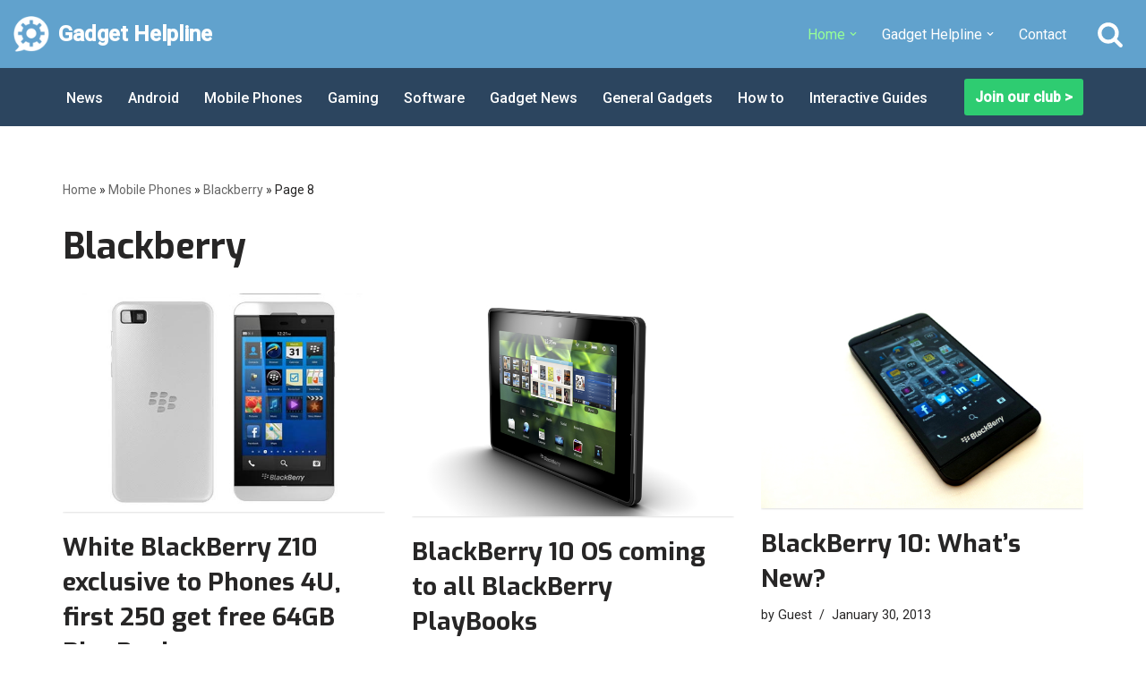

--- FILE ---
content_type: text/html; charset=UTF-8
request_url: https://gadgethelpline.com/category/mobile-phones/blackberry/page/8/
body_size: 20852
content:
<!DOCTYPE html>
<html lang="en-GB">

<head>
	
	<meta charset="UTF-8">
	<meta name="viewport" content="width=device-width, initial-scale=1, minimum-scale=1">
	<link rel="profile" href="http://gmpg.org/xfn/11">
		<meta name='robots' content='noindex, nofollow' />
	<style>img:is([sizes="auto" i], [sizes^="auto," i]) { contain-intrinsic-size: 3000px 1500px }</style>
	
<!-- Open Graph Meta Tags generated by Blog2Social 873 - https://www.blog2social.com -->
<meta property="og:title" content="Gadget Helpline"/>
<meta property="og:description" content="Technology News, Help and Tips"/>
<meta property="og:url" content="/category/mobile-phones/blackberry/page/8/"/>
<meta property="og:image" content="https://gadgethelpline.com/wp-content/uploads/2013/01/white-blackberry-z10.jpg"/>
<meta property="og:image:width" content="650" />
<meta property="og:image:height" content="440" />
<meta property="og:type" content="article"/>
<meta property="og:article:published_time" content="2013-01-31 11:09:42"/>
<meta property="og:article:modified_time" content="2013-01-31 11:53:45"/>
<meta property="og:article:tag" content="64GB"/>
<meta property="og:article:tag" content="BB10"/>
<meta property="og:article:tag" content="Blackberry"/>
<meta property="og:article:tag" content="OS"/>
<meta property="og:article:tag" content="Phoens4U"/>
<meta property="og:article:tag" content="Playbook"/>
<meta property="og:article:tag" content="white"/>
<meta property="og:article:tag" content="z10"/>
<!-- Open Graph Meta Tags generated by Blog2Social 873 - https://www.blog2social.com -->

<!-- Twitter Card generated by Blog2Social 873 - https://www.blog2social.com -->
<meta name="twitter:card" content="summary">
<meta name="twitter:title" content="Gadget Helpline"/>
<meta name="twitter:description" content="Technology News, Help and Tips"/>
<meta name="twitter:image" content="https://gadgethelpline.com/wp-content/uploads/2013/01/white-blackberry-z10.jpg"/>
<!-- Twitter Card generated by Blog2Social 873 - https://www.blog2social.com -->

	<!-- This site is optimized with the Yoast SEO plugin v25.8 - https://yoast.com/wordpress/plugins/seo/ -->
	<title>Blackberry Archives - Page 8 of 27 - Gadget Helpline</title>
	<script type="application/ld+json" class="yoast-schema-graph">{"@context":"https://schema.org","@graph":[{"@type":"CollectionPage","@id":"https://gadgethelpline.com/category/mobile-phones/blackberry/","url":"https://gadgethelpline.com/category/mobile-phones/blackberry/page/8/","name":"Blackberry Archives - Page 8 of 27 - Gadget Helpline","isPartOf":{"@id":"https://gadgethelpline.com/#website"},"primaryImageOfPage":{"@id":"https://gadgethelpline.com/category/mobile-phones/blackberry/page/8/#primaryimage"},"image":{"@id":"https://gadgethelpline.com/category/mobile-phones/blackberry/page/8/#primaryimage"},"thumbnailUrl":"https://gadgethelpline.com/wp-content/uploads/2013/01/white-blackberry-z10.jpg","breadcrumb":{"@id":"https://gadgethelpline.com/category/mobile-phones/blackberry/page/8/#breadcrumb"},"inLanguage":"en-GB"},{"@type":"ImageObject","inLanguage":"en-GB","@id":"https://gadgethelpline.com/category/mobile-phones/blackberry/page/8/#primaryimage","url":"https://gadgethelpline.com/wp-content/uploads/2013/01/white-blackberry-z10.jpg","contentUrl":"https://gadgethelpline.com/wp-content/uploads/2013/01/white-blackberry-z10.jpg","width":"650","height":"440"},{"@type":"BreadcrumbList","@id":"https://gadgethelpline.com/category/mobile-phones/blackberry/page/8/#breadcrumb","itemListElement":[{"@type":"ListItem","position":1,"name":"Home","item":"https://gadgethelpline.com/"},{"@type":"ListItem","position":2,"name":"Mobile Phones","item":"https://gadgethelpline.com/category/mobile-phones/"},{"@type":"ListItem","position":3,"name":"Blackberry"}]},{"@type":"WebSite","@id":"https://gadgethelpline.com/#website","url":"https://gadgethelpline.com/","name":"Gadget Helpline","description":"Technology News, Help and Tips","publisher":{"@id":"https://gadgethelpline.com/#organization"},"potentialAction":[{"@type":"SearchAction","target":{"@type":"EntryPoint","urlTemplate":"https://gadgethelpline.com/?s={search_term_string}"},"query-input":{"@type":"PropertyValueSpecification","valueRequired":true,"valueName":"search_term_string"}}],"inLanguage":"en-GB"},{"@type":"Organization","@id":"https://gadgethelpline.com/#organization","name":"The GadgetHelpline","url":"https://gadgethelpline.com/","logo":{"@type":"ImageObject","inLanguage":"en-GB","@id":"https://gadgethelpline.com/#/schema/logo/image/","url":"https://gadgethelpline.com/wp-content/uploads/2017/07/GH-darker-colours.png","contentUrl":"https://gadgethelpline.com/wp-content/uploads/2017/07/GH-darker-colours.png","width":2752,"height":330,"caption":"The GadgetHelpline"},"image":{"@id":"https://gadgethelpline.com/#/schema/logo/image/"}}]}</script>
	<!-- / Yoast SEO plugin. -->


<link rel='dns-prefetch' href='//stats.wp.com' />
<link rel='dns-prefetch' href='//fonts.googleapis.com' />
<link rel="alternate" type="application/rss+xml" title="Gadget Helpline &raquo; Feed" href="https://gadgethelpline.com/feed/" />
<link rel="alternate" type="application/rss+xml" title="Gadget Helpline &raquo; Comments Feed" href="https://gadgethelpline.com/comments/feed/" />
<link rel="alternate" type="application/rss+xml" title="Gadget Helpline &raquo; Blackberry Category Feed" href="https://gadgethelpline.com/category/mobile-phones/blackberry/feed/" />
		<!-- This site uses the Google Analytics by MonsterInsights plugin v9.11.1 - Using Analytics tracking - https://www.monsterinsights.com/ -->
							<script src="//www.googletagmanager.com/gtag/js?id=G-HPJB7TM03N"  data-cfasync="false" data-wpfc-render="false" async></script>
			<script data-cfasync="false" data-wpfc-render="false">
				var mi_version = '9.11.1';
				var mi_track_user = true;
				var mi_no_track_reason = '';
								var MonsterInsightsDefaultLocations = {"page_location":"https:\/\/gadgethelpline.com\/category\/mobile-phones\/blackberry\/page\/8\/"};
								if ( typeof MonsterInsightsPrivacyGuardFilter === 'function' ) {
					var MonsterInsightsLocations = (typeof MonsterInsightsExcludeQuery === 'object') ? MonsterInsightsPrivacyGuardFilter( MonsterInsightsExcludeQuery ) : MonsterInsightsPrivacyGuardFilter( MonsterInsightsDefaultLocations );
				} else {
					var MonsterInsightsLocations = (typeof MonsterInsightsExcludeQuery === 'object') ? MonsterInsightsExcludeQuery : MonsterInsightsDefaultLocations;
				}

								var disableStrs = [
										'ga-disable-G-HPJB7TM03N',
									];

				/* Function to detect opted out users */
				function __gtagTrackerIsOptedOut() {
					for (var index = 0; index < disableStrs.length; index++) {
						if (document.cookie.indexOf(disableStrs[index] + '=true') > -1) {
							return true;
						}
					}

					return false;
				}

				/* Disable tracking if the opt-out cookie exists. */
				if (__gtagTrackerIsOptedOut()) {
					for (var index = 0; index < disableStrs.length; index++) {
						window[disableStrs[index]] = true;
					}
				}

				/* Opt-out function */
				function __gtagTrackerOptout() {
					for (var index = 0; index < disableStrs.length; index++) {
						document.cookie = disableStrs[index] + '=true; expires=Thu, 31 Dec 2099 23:59:59 UTC; path=/';
						window[disableStrs[index]] = true;
					}
				}

				if ('undefined' === typeof gaOptout) {
					function gaOptout() {
						__gtagTrackerOptout();
					}
				}
								window.dataLayer = window.dataLayer || [];

				window.MonsterInsightsDualTracker = {
					helpers: {},
					trackers: {},
				};
				if (mi_track_user) {
					function __gtagDataLayer() {
						dataLayer.push(arguments);
					}

					function __gtagTracker(type, name, parameters) {
						if (!parameters) {
							parameters = {};
						}

						if (parameters.send_to) {
							__gtagDataLayer.apply(null, arguments);
							return;
						}

						if (type === 'event') {
														parameters.send_to = monsterinsights_frontend.v4_id;
							var hookName = name;
							if (typeof parameters['event_category'] !== 'undefined') {
								hookName = parameters['event_category'] + ':' + name;
							}

							if (typeof MonsterInsightsDualTracker.trackers[hookName] !== 'undefined') {
								MonsterInsightsDualTracker.trackers[hookName](parameters);
							} else {
								__gtagDataLayer('event', name, parameters);
							}
							
						} else {
							__gtagDataLayer.apply(null, arguments);
						}
					}

					__gtagTracker('js', new Date());
					__gtagTracker('set', {
						'developer_id.dZGIzZG': true,
											});
					if ( MonsterInsightsLocations.page_location ) {
						__gtagTracker('set', MonsterInsightsLocations);
					}
										__gtagTracker('config', 'G-HPJB7TM03N', {"forceSSL":"true"} );
										window.gtag = __gtagTracker;										(function () {
						/* https://developers.google.com/analytics/devguides/collection/analyticsjs/ */
						/* ga and __gaTracker compatibility shim. */
						var noopfn = function () {
							return null;
						};
						var newtracker = function () {
							return new Tracker();
						};
						var Tracker = function () {
							return null;
						};
						var p = Tracker.prototype;
						p.get = noopfn;
						p.set = noopfn;
						p.send = function () {
							var args = Array.prototype.slice.call(arguments);
							args.unshift('send');
							__gaTracker.apply(null, args);
						};
						var __gaTracker = function () {
							var len = arguments.length;
							if (len === 0) {
								return;
							}
							var f = arguments[len - 1];
							if (typeof f !== 'object' || f === null || typeof f.hitCallback !== 'function') {
								if ('send' === arguments[0]) {
									var hitConverted, hitObject = false, action;
									if ('event' === arguments[1]) {
										if ('undefined' !== typeof arguments[3]) {
											hitObject = {
												'eventAction': arguments[3],
												'eventCategory': arguments[2],
												'eventLabel': arguments[4],
												'value': arguments[5] ? arguments[5] : 1,
											}
										}
									}
									if ('pageview' === arguments[1]) {
										if ('undefined' !== typeof arguments[2]) {
											hitObject = {
												'eventAction': 'page_view',
												'page_path': arguments[2],
											}
										}
									}
									if (typeof arguments[2] === 'object') {
										hitObject = arguments[2];
									}
									if (typeof arguments[5] === 'object') {
										Object.assign(hitObject, arguments[5]);
									}
									if ('undefined' !== typeof arguments[1].hitType) {
										hitObject = arguments[1];
										if ('pageview' === hitObject.hitType) {
											hitObject.eventAction = 'page_view';
										}
									}
									if (hitObject) {
										action = 'timing' === arguments[1].hitType ? 'timing_complete' : hitObject.eventAction;
										hitConverted = mapArgs(hitObject);
										__gtagTracker('event', action, hitConverted);
									}
								}
								return;
							}

							function mapArgs(args) {
								var arg, hit = {};
								var gaMap = {
									'eventCategory': 'event_category',
									'eventAction': 'event_action',
									'eventLabel': 'event_label',
									'eventValue': 'event_value',
									'nonInteraction': 'non_interaction',
									'timingCategory': 'event_category',
									'timingVar': 'name',
									'timingValue': 'value',
									'timingLabel': 'event_label',
									'page': 'page_path',
									'location': 'page_location',
									'title': 'page_title',
									'referrer' : 'page_referrer',
								};
								for (arg in args) {
																		if (!(!args.hasOwnProperty(arg) || !gaMap.hasOwnProperty(arg))) {
										hit[gaMap[arg]] = args[arg];
									} else {
										hit[arg] = args[arg];
									}
								}
								return hit;
							}

							try {
								f.hitCallback();
							} catch (ex) {
							}
						};
						__gaTracker.create = newtracker;
						__gaTracker.getByName = newtracker;
						__gaTracker.getAll = function () {
							return [];
						};
						__gaTracker.remove = noopfn;
						__gaTracker.loaded = true;
						window['__gaTracker'] = __gaTracker;
					})();
									} else {
										console.log("");
					(function () {
						function __gtagTracker() {
							return null;
						}

						window['__gtagTracker'] = __gtagTracker;
						window['gtag'] = __gtagTracker;
					})();
									}
			</script>
							<!-- / Google Analytics by MonsterInsights -->
		<script>
window._wpemojiSettings = {"baseUrl":"https:\/\/s.w.org\/images\/core\/emoji\/16.0.1\/72x72\/","ext":".png","svgUrl":"https:\/\/s.w.org\/images\/core\/emoji\/16.0.1\/svg\/","svgExt":".svg","source":{"concatemoji":"https:\/\/gadgethelpline.com\/wp-includes\/js\/wp-emoji-release.min.js?ver=97fc6869d44e4fd0f3efeec3ea5f184c"}};
/*! This file is auto-generated */
!function(s,n){var o,i,e;function c(e){try{var t={supportTests:e,timestamp:(new Date).valueOf()};sessionStorage.setItem(o,JSON.stringify(t))}catch(e){}}function p(e,t,n){e.clearRect(0,0,e.canvas.width,e.canvas.height),e.fillText(t,0,0);var t=new Uint32Array(e.getImageData(0,0,e.canvas.width,e.canvas.height).data),a=(e.clearRect(0,0,e.canvas.width,e.canvas.height),e.fillText(n,0,0),new Uint32Array(e.getImageData(0,0,e.canvas.width,e.canvas.height).data));return t.every(function(e,t){return e===a[t]})}function u(e,t){e.clearRect(0,0,e.canvas.width,e.canvas.height),e.fillText(t,0,0);for(var n=e.getImageData(16,16,1,1),a=0;a<n.data.length;a++)if(0!==n.data[a])return!1;return!0}function f(e,t,n,a){switch(t){case"flag":return n(e,"\ud83c\udff3\ufe0f\u200d\u26a7\ufe0f","\ud83c\udff3\ufe0f\u200b\u26a7\ufe0f")?!1:!n(e,"\ud83c\udde8\ud83c\uddf6","\ud83c\udde8\u200b\ud83c\uddf6")&&!n(e,"\ud83c\udff4\udb40\udc67\udb40\udc62\udb40\udc65\udb40\udc6e\udb40\udc67\udb40\udc7f","\ud83c\udff4\u200b\udb40\udc67\u200b\udb40\udc62\u200b\udb40\udc65\u200b\udb40\udc6e\u200b\udb40\udc67\u200b\udb40\udc7f");case"emoji":return!a(e,"\ud83e\udedf")}return!1}function g(e,t,n,a){var r="undefined"!=typeof WorkerGlobalScope&&self instanceof WorkerGlobalScope?new OffscreenCanvas(300,150):s.createElement("canvas"),o=r.getContext("2d",{willReadFrequently:!0}),i=(o.textBaseline="top",o.font="600 32px Arial",{});return e.forEach(function(e){i[e]=t(o,e,n,a)}),i}function t(e){var t=s.createElement("script");t.src=e,t.defer=!0,s.head.appendChild(t)}"undefined"!=typeof Promise&&(o="wpEmojiSettingsSupports",i=["flag","emoji"],n.supports={everything:!0,everythingExceptFlag:!0},e=new Promise(function(e){s.addEventListener("DOMContentLoaded",e,{once:!0})}),new Promise(function(t){var n=function(){try{var e=JSON.parse(sessionStorage.getItem(o));if("object"==typeof e&&"number"==typeof e.timestamp&&(new Date).valueOf()<e.timestamp+604800&&"object"==typeof e.supportTests)return e.supportTests}catch(e){}return null}();if(!n){if("undefined"!=typeof Worker&&"undefined"!=typeof OffscreenCanvas&&"undefined"!=typeof URL&&URL.createObjectURL&&"undefined"!=typeof Blob)try{var e="postMessage("+g.toString()+"("+[JSON.stringify(i),f.toString(),p.toString(),u.toString()].join(",")+"));",a=new Blob([e],{type:"text/javascript"}),r=new Worker(URL.createObjectURL(a),{name:"wpTestEmojiSupports"});return void(r.onmessage=function(e){c(n=e.data),r.terminate(),t(n)})}catch(e){}c(n=g(i,f,p,u))}t(n)}).then(function(e){for(var t in e)n.supports[t]=e[t],n.supports.everything=n.supports.everything&&n.supports[t],"flag"!==t&&(n.supports.everythingExceptFlag=n.supports.everythingExceptFlag&&n.supports[t]);n.supports.everythingExceptFlag=n.supports.everythingExceptFlag&&!n.supports.flag,n.DOMReady=!1,n.readyCallback=function(){n.DOMReady=!0}}).then(function(){return e}).then(function(){var e;n.supports.everything||(n.readyCallback(),(e=n.source||{}).concatemoji?t(e.concatemoji):e.wpemoji&&e.twemoji&&(t(e.twemoji),t(e.wpemoji)))}))}((window,document),window._wpemojiSettings);
</script>
<style id='wp-emoji-styles-inline-css'>

	img.wp-smiley, img.emoji {
		display: inline !important;
		border: none !important;
		box-shadow: none !important;
		height: 1em !important;
		width: 1em !important;
		margin: 0 0.07em !important;
		vertical-align: -0.1em !important;
		background: none !important;
		padding: 0 !important;
	}
</style>
<link rel='stylesheet' id='wp-block-library-css' href='https://gadgethelpline.com/wp-includes/css/dist/block-library/style.min.css?ver=97fc6869d44e4fd0f3efeec3ea5f184c' media='all' />
<style id='wp-block-library-inline-css'>
.has-text-align-justify{text-align:justify;}
</style>
<style id='classic-theme-styles-inline-css'>
/*! This file is auto-generated */
.wp-block-button__link{color:#fff;background-color:#32373c;border-radius:9999px;box-shadow:none;text-decoration:none;padding:calc(.667em + 2px) calc(1.333em + 2px);font-size:1.125em}.wp-block-file__button{background:#32373c;color:#fff;text-decoration:none}
</style>
<link rel='stylesheet' id='call-to-action-block-frontend-style-css' href='https://gadgethelpline.com/wp-content/plugins/call-to-action-customizable-block/block/build/style-index.css?ver=1747876068' media='all' />
<link rel='stylesheet' id='mediaelement-css' href='https://gadgethelpline.com/wp-includes/js/mediaelement/mediaelementplayer-legacy.min.css?ver=4.2.17' media='all' />
<link rel='stylesheet' id='wp-mediaelement-css' href='https://gadgethelpline.com/wp-includes/js/mediaelement/wp-mediaelement.min.css?ver=97fc6869d44e4fd0f3efeec3ea5f184c' media='all' />
<style id='jetpack-sharing-buttons-style-inline-css'>
.jetpack-sharing-buttons__services-list{display:flex;flex-direction:row;flex-wrap:wrap;gap:0;list-style-type:none;margin:5px;padding:0}.jetpack-sharing-buttons__services-list.has-small-icon-size{font-size:12px}.jetpack-sharing-buttons__services-list.has-normal-icon-size{font-size:16px}.jetpack-sharing-buttons__services-list.has-large-icon-size{font-size:24px}.jetpack-sharing-buttons__services-list.has-huge-icon-size{font-size:36px}@media print{.jetpack-sharing-buttons__services-list{display:none!important}}.editor-styles-wrapper .wp-block-jetpack-sharing-buttons{gap:0;padding-inline-start:0}ul.jetpack-sharing-buttons__services-list.has-background{padding:1.25em 2.375em}
</style>
<link rel='stylesheet' id='coblocks-frontend-css' href='https://gadgethelpline.com/wp-content/plugins/coblocks/dist/style-coblocks-1.css?ver=3.1.16' media='all' />
<link rel='stylesheet' id='coblocks-extensions-css' href='https://gadgethelpline.com/wp-content/plugins/coblocks/dist/style-coblocks-extensions.css?ver=3.1.16' media='all' />
<link rel='stylesheet' id='coblocks-animation-css' href='https://gadgethelpline.com/wp-content/plugins/coblocks/dist/style-coblocks-animation.css?ver=2677611078ee87eb3b1c' media='all' />
<style id='global-styles-inline-css'>
:root{--wp--preset--aspect-ratio--square: 1;--wp--preset--aspect-ratio--4-3: 4/3;--wp--preset--aspect-ratio--3-4: 3/4;--wp--preset--aspect-ratio--3-2: 3/2;--wp--preset--aspect-ratio--2-3: 2/3;--wp--preset--aspect-ratio--16-9: 16/9;--wp--preset--aspect-ratio--9-16: 9/16;--wp--preset--color--black: #000000;--wp--preset--color--cyan-bluish-gray: #abb8c3;--wp--preset--color--white: #ffffff;--wp--preset--color--pale-pink: #f78da7;--wp--preset--color--vivid-red: #cf2e2e;--wp--preset--color--luminous-vivid-orange: #ff6900;--wp--preset--color--luminous-vivid-amber: #fcb900;--wp--preset--color--light-green-cyan: #7bdcb5;--wp--preset--color--vivid-green-cyan: #00d084;--wp--preset--color--pale-cyan-blue: #8ed1fc;--wp--preset--color--vivid-cyan-blue: #0693e3;--wp--preset--color--vivid-purple: #9b51e0;--wp--preset--color--neve-link-color: var(--nv-primary-accent);--wp--preset--color--neve-link-hover-color: var(--nv-secondary-accent);--wp--preset--color--nv-site-bg: var(--nv-site-bg);--wp--preset--color--nv-light-bg: var(--nv-light-bg);--wp--preset--color--nv-dark-bg: var(--nv-dark-bg);--wp--preset--color--neve-text-color: var(--nv-text-color);--wp--preset--color--nv-text-dark-bg: var(--nv-text-dark-bg);--wp--preset--color--nv-c-1: var(--nv-c-1);--wp--preset--color--nv-c-2: var(--nv-c-2);--wp--preset--gradient--vivid-cyan-blue-to-vivid-purple: linear-gradient(135deg,rgba(6,147,227,1) 0%,rgb(155,81,224) 100%);--wp--preset--gradient--light-green-cyan-to-vivid-green-cyan: linear-gradient(135deg,rgb(122,220,180) 0%,rgb(0,208,130) 100%);--wp--preset--gradient--luminous-vivid-amber-to-luminous-vivid-orange: linear-gradient(135deg,rgba(252,185,0,1) 0%,rgba(255,105,0,1) 100%);--wp--preset--gradient--luminous-vivid-orange-to-vivid-red: linear-gradient(135deg,rgba(255,105,0,1) 0%,rgb(207,46,46) 100%);--wp--preset--gradient--very-light-gray-to-cyan-bluish-gray: linear-gradient(135deg,rgb(238,238,238) 0%,rgb(169,184,195) 100%);--wp--preset--gradient--cool-to-warm-spectrum: linear-gradient(135deg,rgb(74,234,220) 0%,rgb(151,120,209) 20%,rgb(207,42,186) 40%,rgb(238,44,130) 60%,rgb(251,105,98) 80%,rgb(254,248,76) 100%);--wp--preset--gradient--blush-light-purple: linear-gradient(135deg,rgb(255,206,236) 0%,rgb(152,150,240) 100%);--wp--preset--gradient--blush-bordeaux: linear-gradient(135deg,rgb(254,205,165) 0%,rgb(254,45,45) 50%,rgb(107,0,62) 100%);--wp--preset--gradient--luminous-dusk: linear-gradient(135deg,rgb(255,203,112) 0%,rgb(199,81,192) 50%,rgb(65,88,208) 100%);--wp--preset--gradient--pale-ocean: linear-gradient(135deg,rgb(255,245,203) 0%,rgb(182,227,212) 50%,rgb(51,167,181) 100%);--wp--preset--gradient--electric-grass: linear-gradient(135deg,rgb(202,248,128) 0%,rgb(113,206,126) 100%);--wp--preset--gradient--midnight: linear-gradient(135deg,rgb(2,3,129) 0%,rgb(40,116,252) 100%);--wp--preset--font-size--small: 13px;--wp--preset--font-size--medium: 20px;--wp--preset--font-size--large: 36px;--wp--preset--font-size--x-large: 42px;--wp--preset--spacing--20: 0.44rem;--wp--preset--spacing--30: 0.67rem;--wp--preset--spacing--40: 1rem;--wp--preset--spacing--50: 1.5rem;--wp--preset--spacing--60: 2.25rem;--wp--preset--spacing--70: 3.38rem;--wp--preset--spacing--80: 5.06rem;--wp--preset--shadow--natural: 6px 6px 9px rgba(0, 0, 0, 0.2);--wp--preset--shadow--deep: 12px 12px 50px rgba(0, 0, 0, 0.4);--wp--preset--shadow--sharp: 6px 6px 0px rgba(0, 0, 0, 0.2);--wp--preset--shadow--outlined: 6px 6px 0px -3px rgba(255, 255, 255, 1), 6px 6px rgba(0, 0, 0, 1);--wp--preset--shadow--crisp: 6px 6px 0px rgba(0, 0, 0, 1);}:where(.is-layout-flex){gap: 0.5em;}:where(.is-layout-grid){gap: 0.5em;}body .is-layout-flex{display: flex;}.is-layout-flex{flex-wrap: wrap;align-items: center;}.is-layout-flex > :is(*, div){margin: 0;}body .is-layout-grid{display: grid;}.is-layout-grid > :is(*, div){margin: 0;}:where(.wp-block-columns.is-layout-flex){gap: 2em;}:where(.wp-block-columns.is-layout-grid){gap: 2em;}:where(.wp-block-post-template.is-layout-flex){gap: 1.25em;}:where(.wp-block-post-template.is-layout-grid){gap: 1.25em;}.has-black-color{color: var(--wp--preset--color--black) !important;}.has-cyan-bluish-gray-color{color: var(--wp--preset--color--cyan-bluish-gray) !important;}.has-white-color{color: var(--wp--preset--color--white) !important;}.has-pale-pink-color{color: var(--wp--preset--color--pale-pink) !important;}.has-vivid-red-color{color: var(--wp--preset--color--vivid-red) !important;}.has-luminous-vivid-orange-color{color: var(--wp--preset--color--luminous-vivid-orange) !important;}.has-luminous-vivid-amber-color{color: var(--wp--preset--color--luminous-vivid-amber) !important;}.has-light-green-cyan-color{color: var(--wp--preset--color--light-green-cyan) !important;}.has-vivid-green-cyan-color{color: var(--wp--preset--color--vivid-green-cyan) !important;}.has-pale-cyan-blue-color{color: var(--wp--preset--color--pale-cyan-blue) !important;}.has-vivid-cyan-blue-color{color: var(--wp--preset--color--vivid-cyan-blue) !important;}.has-vivid-purple-color{color: var(--wp--preset--color--vivid-purple) !important;}.has-neve-link-color-color{color: var(--wp--preset--color--neve-link-color) !important;}.has-neve-link-hover-color-color{color: var(--wp--preset--color--neve-link-hover-color) !important;}.has-nv-site-bg-color{color: var(--wp--preset--color--nv-site-bg) !important;}.has-nv-light-bg-color{color: var(--wp--preset--color--nv-light-bg) !important;}.has-nv-dark-bg-color{color: var(--wp--preset--color--nv-dark-bg) !important;}.has-neve-text-color-color{color: var(--wp--preset--color--neve-text-color) !important;}.has-nv-text-dark-bg-color{color: var(--wp--preset--color--nv-text-dark-bg) !important;}.has-nv-c-1-color{color: var(--wp--preset--color--nv-c-1) !important;}.has-nv-c-2-color{color: var(--wp--preset--color--nv-c-2) !important;}.has-black-background-color{background-color: var(--wp--preset--color--black) !important;}.has-cyan-bluish-gray-background-color{background-color: var(--wp--preset--color--cyan-bluish-gray) !important;}.has-white-background-color{background-color: var(--wp--preset--color--white) !important;}.has-pale-pink-background-color{background-color: var(--wp--preset--color--pale-pink) !important;}.has-vivid-red-background-color{background-color: var(--wp--preset--color--vivid-red) !important;}.has-luminous-vivid-orange-background-color{background-color: var(--wp--preset--color--luminous-vivid-orange) !important;}.has-luminous-vivid-amber-background-color{background-color: var(--wp--preset--color--luminous-vivid-amber) !important;}.has-light-green-cyan-background-color{background-color: var(--wp--preset--color--light-green-cyan) !important;}.has-vivid-green-cyan-background-color{background-color: var(--wp--preset--color--vivid-green-cyan) !important;}.has-pale-cyan-blue-background-color{background-color: var(--wp--preset--color--pale-cyan-blue) !important;}.has-vivid-cyan-blue-background-color{background-color: var(--wp--preset--color--vivid-cyan-blue) !important;}.has-vivid-purple-background-color{background-color: var(--wp--preset--color--vivid-purple) !important;}.has-neve-link-color-background-color{background-color: var(--wp--preset--color--neve-link-color) !important;}.has-neve-link-hover-color-background-color{background-color: var(--wp--preset--color--neve-link-hover-color) !important;}.has-nv-site-bg-background-color{background-color: var(--wp--preset--color--nv-site-bg) !important;}.has-nv-light-bg-background-color{background-color: var(--wp--preset--color--nv-light-bg) !important;}.has-nv-dark-bg-background-color{background-color: var(--wp--preset--color--nv-dark-bg) !important;}.has-neve-text-color-background-color{background-color: var(--wp--preset--color--neve-text-color) !important;}.has-nv-text-dark-bg-background-color{background-color: var(--wp--preset--color--nv-text-dark-bg) !important;}.has-nv-c-1-background-color{background-color: var(--wp--preset--color--nv-c-1) !important;}.has-nv-c-2-background-color{background-color: var(--wp--preset--color--nv-c-2) !important;}.has-black-border-color{border-color: var(--wp--preset--color--black) !important;}.has-cyan-bluish-gray-border-color{border-color: var(--wp--preset--color--cyan-bluish-gray) !important;}.has-white-border-color{border-color: var(--wp--preset--color--white) !important;}.has-pale-pink-border-color{border-color: var(--wp--preset--color--pale-pink) !important;}.has-vivid-red-border-color{border-color: var(--wp--preset--color--vivid-red) !important;}.has-luminous-vivid-orange-border-color{border-color: var(--wp--preset--color--luminous-vivid-orange) !important;}.has-luminous-vivid-amber-border-color{border-color: var(--wp--preset--color--luminous-vivid-amber) !important;}.has-light-green-cyan-border-color{border-color: var(--wp--preset--color--light-green-cyan) !important;}.has-vivid-green-cyan-border-color{border-color: var(--wp--preset--color--vivid-green-cyan) !important;}.has-pale-cyan-blue-border-color{border-color: var(--wp--preset--color--pale-cyan-blue) !important;}.has-vivid-cyan-blue-border-color{border-color: var(--wp--preset--color--vivid-cyan-blue) !important;}.has-vivid-purple-border-color{border-color: var(--wp--preset--color--vivid-purple) !important;}.has-neve-link-color-border-color{border-color: var(--wp--preset--color--neve-link-color) !important;}.has-neve-link-hover-color-border-color{border-color: var(--wp--preset--color--neve-link-hover-color) !important;}.has-nv-site-bg-border-color{border-color: var(--wp--preset--color--nv-site-bg) !important;}.has-nv-light-bg-border-color{border-color: var(--wp--preset--color--nv-light-bg) !important;}.has-nv-dark-bg-border-color{border-color: var(--wp--preset--color--nv-dark-bg) !important;}.has-neve-text-color-border-color{border-color: var(--wp--preset--color--neve-text-color) !important;}.has-nv-text-dark-bg-border-color{border-color: var(--wp--preset--color--nv-text-dark-bg) !important;}.has-nv-c-1-border-color{border-color: var(--wp--preset--color--nv-c-1) !important;}.has-nv-c-2-border-color{border-color: var(--wp--preset--color--nv-c-2) !important;}.has-vivid-cyan-blue-to-vivid-purple-gradient-background{background: var(--wp--preset--gradient--vivid-cyan-blue-to-vivid-purple) !important;}.has-light-green-cyan-to-vivid-green-cyan-gradient-background{background: var(--wp--preset--gradient--light-green-cyan-to-vivid-green-cyan) !important;}.has-luminous-vivid-amber-to-luminous-vivid-orange-gradient-background{background: var(--wp--preset--gradient--luminous-vivid-amber-to-luminous-vivid-orange) !important;}.has-luminous-vivid-orange-to-vivid-red-gradient-background{background: var(--wp--preset--gradient--luminous-vivid-orange-to-vivid-red) !important;}.has-very-light-gray-to-cyan-bluish-gray-gradient-background{background: var(--wp--preset--gradient--very-light-gray-to-cyan-bluish-gray) !important;}.has-cool-to-warm-spectrum-gradient-background{background: var(--wp--preset--gradient--cool-to-warm-spectrum) !important;}.has-blush-light-purple-gradient-background{background: var(--wp--preset--gradient--blush-light-purple) !important;}.has-blush-bordeaux-gradient-background{background: var(--wp--preset--gradient--blush-bordeaux) !important;}.has-luminous-dusk-gradient-background{background: var(--wp--preset--gradient--luminous-dusk) !important;}.has-pale-ocean-gradient-background{background: var(--wp--preset--gradient--pale-ocean) !important;}.has-electric-grass-gradient-background{background: var(--wp--preset--gradient--electric-grass) !important;}.has-midnight-gradient-background{background: var(--wp--preset--gradient--midnight) !important;}.has-small-font-size{font-size: var(--wp--preset--font-size--small) !important;}.has-medium-font-size{font-size: var(--wp--preset--font-size--medium) !important;}.has-large-font-size{font-size: var(--wp--preset--font-size--large) !important;}.has-x-large-font-size{font-size: var(--wp--preset--font-size--x-large) !important;}
:where(.wp-block-post-template.is-layout-flex){gap: 1.25em;}:where(.wp-block-post-template.is-layout-grid){gap: 1.25em;}
:where(.wp-block-columns.is-layout-flex){gap: 2em;}:where(.wp-block-columns.is-layout-grid){gap: 2em;}
:root :where(.wp-block-pullquote){font-size: 1.5em;line-height: 1.6;}
</style>
<link rel='stylesheet' id='contact-form-7-css' href='https://gadgethelpline.com/wp-content/plugins/contact-form-7/includes/css/styles.css?ver=6.1.4' media='all' />
<link rel='stylesheet' id='easy_social_share_buttons-frontend-css' href='https://gadgethelpline.com/wp-content/plugins/easy-social-share-buttons/assets/css/frontend.min.css?ver=1.0.0' media='all' />
<link rel='stylesheet' id='wp-components-css' href='https://gadgethelpline.com/wp-includes/css/dist/components/style.min.css?ver=97fc6869d44e4fd0f3efeec3ea5f184c' media='all' />
<link rel='stylesheet' id='godaddy-styles-css' href='https://gadgethelpline.com/wp-content/mu-plugins/vendor/wpex/godaddy-launch/includes/Dependencies/GoDaddy/Styles/build/latest.css?ver=2.0.2' media='all' />
<link rel='stylesheet' id='neve-style-css' href='https://gadgethelpline.com/wp-content/themes/neve/style-main-new.min.css?ver=4.2.2' media='all' />
<style id='neve-style-inline-css'>
.is-menu-sidebar .header-menu-sidebar { visibility: visible; }.is-menu-sidebar.menu_sidebar_slide_left .header-menu-sidebar { transform: translate3d(0, 0, 0); left: 0; }.is-menu-sidebar.menu_sidebar_slide_right .header-menu-sidebar { transform: translate3d(0, 0, 0); right: 0; }.is-menu-sidebar.menu_sidebar_pull_right .header-menu-sidebar, .is-menu-sidebar.menu_sidebar_pull_left .header-menu-sidebar { transform: translateX(0); }.is-menu-sidebar.menu_sidebar_dropdown .header-menu-sidebar { height: auto; }.is-menu-sidebar.menu_sidebar_dropdown .header-menu-sidebar-inner { max-height: 400px; padding: 20px 0; }.is-menu-sidebar.menu_sidebar_full_canvas .header-menu-sidebar { opacity: 1; }.header-menu-sidebar .menu-item-nav-search:not(.floating) { pointer-events: none; }.header-menu-sidebar .menu-item-nav-search .is-menu-sidebar { pointer-events: unset; }@media screen and (max-width: 960px) { .builder-item.cr .item--inner { --textalign: center; --justify: center; } }

			.nv-ft-post {
				margin-top:60px
			}
			.nv-ft-post .nv-ft-wrap:not(.layout-covers){
				background:var(--nv-light-bg);
			}
			.nv-ft-post h2{
				font-size:calc( var(--fontsize, var(--h2fontsize)) * 1.3)
			}
			.nv-ft-post .nv-meta-list{
				display:block
			}
			.nv-ft-post .non-grid-content{
				padding:32px
			}
			.nv-ft-post .wp-post-image{
				position:absolute;
				object-fit:cover;
				width:100%;
				height:100%
			}
			.nv-ft-post:not(.layout-covers) .nv-post-thumbnail-wrap{
				margin:0;
				position:relative;
				min-height:320px
			}
			
.nv-meta-list li.meta:not(:last-child):after { content:"/" }.nv-meta-list .no-mobile{
			display:none;
		}.nv-meta-list li.last::after{
			content: ""!important;
		}@media (min-width: 769px) {
			.nv-meta-list .no-mobile {
				display: inline-block;
			}
			.nv-meta-list li.last:not(:last-child)::after {
		 		content: "/" !important;
			}
		}
 :root{ --container: 748px;--postwidth:100%; --primarybtnbg: #2ecc71; --primarybtnhoverbg: #2cb967; --primarybtncolor: #fff; --secondarybtncolor: var(--nv-primary-accent); --primarybtnhovercolor: #fff; --secondarybtnhovercolor: var(--nv-primary-accent);--primarybtnborderradius:3px;--secondarybtnborderradius:3px;--secondarybtnborderwidth:3px;--btnpadding:13px 15px;--primarybtnpadding:13px 15px;--secondarybtnpadding:calc(13px - 3px) calc(15px - 3px); --bodyfontfamily: Roboto; --bodyfontsize: 15px; --bodylineheight: 1.6; --bodyletterspacing: 0px; --bodyfontweight: 400; --headingsfontfamily: Exo; --h1fontsize: 36px; --h1fontweight: 700; --h1lineheight: 1.2; --h1letterspacing: 0px; --h1texttransform: none; --h2fontsize: 28px; --h2fontweight: 700; --h2lineheight: 1.3; --h2letterspacing: 0px; --h2texttransform: none; --h3fontsize: 24px; --h3fontweight: 700; --h3lineheight: 1.4; --h3letterspacing: 0px; --h3texttransform: none; --h4fontsize: 20px; --h4fontweight: 700; --h4lineheight: 1.6; --h4letterspacing: 0px; --h4texttransform: none; --h5fontsize: 16px; --h5fontweight: 700; --h5lineheight: 1.6; --h5letterspacing: 0px; --h5texttransform: none; --h6fontsize: 14px; --h6fontweight: 700; --h6lineheight: 1.6; --h6letterspacing: 0px; --h6texttransform: none;--formfieldborderwidth:2px;--formfieldborderradius:3px; --formfieldbgcolor: var(--nv-site-bg); --formfieldbordercolor: #dddddd; --formfieldcolor: var(--nv-text-color);--formfieldpadding:10px 12px; } .nv-index-posts{ --borderradius:0px; } .single-post-container .alignfull > [class*="__inner-container"], .single-post-container .alignwide > [class*="__inner-container"]{ max-width:718px } .nv-meta-list{ --avatarsize: 20px; } .single .nv-meta-list{ --avatarsize: 20px; } .neve-main{ --boxshadow:0 1px 3px -2px rgba(0, 0, 0, 0.12), 0 1px 2px rgba(0, 0, 0, 0.1); } .nv-is-boxed.nv-comments-wrap{ --padding:20px; } .nv-is-boxed.comment-respond{ --padding:20px; } .single:not(.single-product), .page{ --c-vspace:0 0 0 0;; } .scroll-to-top{ --color: var(--nv-text-dark-bg);--padding:8px 10px; --borderradius: 3px; --bgcolor: var(--nv-primary-accent); --hovercolor: var(--nv-text-dark-bg); --hoverbgcolor: var(--nv-primary-accent);--size:16px; } .global-styled{ --bgcolor: var(--nv-site-bg); } .header-top{ --rowbwidth:0px; --rowbcolor: var(--nv-light-bg); --color: var(--nv-text-color); --bgcolor: #5f82ed; } .header-main{ --rowbcolor: var(--nv-light-bg); --color: #fefefe; --bgcolor: #61a2cd; } .header-bottom{ --rowbcolor: var(--nv-light-bg); --color: var(--nv-site-bg); --bgcolor: #2c455f; } .header-menu-sidebar-bg{ --justify: flex-start; --textalign: left;--flexg: 1;--wrapdropdownwidth: auto; --color: var(--nv-text-color); --bgcolor: var(--nv-site-bg); } .header-menu-sidebar{ width: 360px; } .builder-item--logo{ --maxwidth: 40px; --fs: 24px;--padding:10px 0;--margin:0; --textalign: left;--justify: flex-start; } .builder-item--nav-icon,.header-menu-sidebar .close-sidebar-panel .navbar-toggle{ --borderradius:0; } .builder-item--nav-icon{ --label-margin:0 5px 0 0;;--padding:10px 15px;--margin:0; } .builder-item--primary-menu{ --hovercolor: #97ff97; --hovertextcolor: var(--nv-text-color); --activecolor: #97ff97; --spacing: 20px; --height: 25px;--padding:0;--margin:0; --fontsize: 1em; --lineheight: 1.6em; --letterspacing: 0px; --fontweight: 400; --texttransform: none; --iconsize: 1em; } .hfg-is-group.has-primary-menu .inherit-ff{ --inheritedfw: 400; } .builder-item--button_base{ --primarybtnbg: #2ecc71; --primarybtncolor: #fff; --primarybtnhoverbg: #2cb967; --primarybtnhovercolor: #fff;--primarybtnborderradius:3px;--primarybtnshadow:none;--primarybtnhovershadow:none;--padding:8px 12px;--margin:0; } .builder-item--header_search_responsive{ --iconsize: 30px; --color: #fefefe; --formfieldfontsize: 14px;--formfieldborderwidth:2px;--formfieldborderradius:2px; --formfieldbgcolor: #ffffff; --formfieldbordercolor: #2c455f; --formfieldcolor: #2c455f; --height: 40px;--padding:0 10px;--margin:0; } .builder-item--secondary-menu{ --hovercolor: var(--nv-secondary-accent); --hovertextcolor: var(--nv-text-color); --spacing: 20px; --height: 25px;--padding:0;--margin:0; --fontsize: 1em; --lineheight: 1.6; --letterspacing: 0px; --fontweight: 500; --texttransform: none; --iconsize: 1em; } .hfg-is-group.has-secondary-menu .inherit-ff{ --inheritedfw: 500; } .footer-top-inner .row{ grid-template-columns:1fr 1fr 1fr; --valign: flex-start; } .footer-top{ --rowbcolor: var(--nv-light-bg); --color: var(--nv-text-color); --bgcolor: #61a2cd; } .footer-main-inner .row{ grid-template-columns:1fr 1fr 1fr; --valign: flex-start; } .footer-main{ --rowbcolor: var(--nv-light-bg); --color: var(--nv-text-color); --bgcolor: var(--nv-site-bg); } .footer-bottom-inner .row{ grid-template-columns:1fr; --valign: flex-start; } .footer-bottom{ --rowbcolor: var(--nv-light-bg); --color: #121212; --bgcolor: var(--nv-dark-bg); } .builder-item--footer-menu{ --color: #ffffff; --hovercolor: var(--nv-primary-accent); --spacing: 20px; --height: 25px;--padding:0;--margin:0; --fontsize: 1em; --lineheight: 1.6; --letterspacing: 0px; --fontweight: 500; --texttransform: none; --iconsize: 1em; --textalign: left;--justify: flex-start; } @media(min-width: 576px){ :root{ --container: 992px;--postwidth:50%;--btnpadding:13px 15px;--primarybtnpadding:13px 15px;--secondarybtnpadding:calc(13px - 3px) calc(15px - 3px); --bodyfontsize: 16px; --bodylineheight: 1.6; --bodyletterspacing: 0px; --h1fontsize: 38px; --h1lineheight: 1.2; --h1letterspacing: 0px; --h2fontsize: 30px; --h2lineheight: 1.2; --h2letterspacing: 0px; --h3fontsize: 26px; --h3lineheight: 1.4; --h3letterspacing: 0px; --h4fontsize: 22px; --h4lineheight: 1.5; --h4letterspacing: 0px; --h5fontsize: 18px; --h5lineheight: 1.6; --h5letterspacing: 0px; --h6fontsize: 14px; --h6lineheight: 1.6; --h6letterspacing: 0px; } .single-post-container .alignfull > [class*="__inner-container"], .single-post-container .alignwide > [class*="__inner-container"]{ max-width:962px } .nv-meta-list{ --avatarsize: 20px; } .single .nv-meta-list{ --avatarsize: 20px; } .nv-is-boxed.nv-comments-wrap{ --padding:30px; } .nv-is-boxed.comment-respond{ --padding:30px; } .single:not(.single-product), .page{ --c-vspace:0 0 0 0;; } .scroll-to-top{ --padding:8px 10px;--size:16px; } .header-top{ --rowbwidth:0px; } .header-menu-sidebar-bg{ --justify: flex-start; --textalign: left;--flexg: 1;--wrapdropdownwidth: auto; } .header-menu-sidebar{ width: 360px; } .builder-item--logo{ --maxwidth: 40px; --fs: 24px;--padding:10px 0;--margin:0; --textalign: left;--justify: flex-start; } .builder-item--nav-icon{ --label-margin:0 5px 0 0;;--padding:10px 15px;--margin:0; } .builder-item--primary-menu{ --spacing: 20px; --height: 25px;--padding:0;--margin:0; --fontsize: 1em; --lineheight: 1.6em; --letterspacing: 0px; --iconsize: 1em; } .builder-item--button_base{ --padding:8px 12px;--margin:0; } .builder-item--header_search_responsive{ --formfieldfontsize: 14px;--formfieldborderwidth:2px;--formfieldborderradius:2px; --height: 40px;--padding:0 10px;--margin:0; } .builder-item--secondary-menu{ --spacing: 20px; --height: 25px;--padding:0;--margin:0; --fontsize: 1em; --lineheight: 1.6; --letterspacing: 0px; --iconsize: 1em; } .builder-item--footer-menu{ --spacing: 20px; --height: 25px;--padding:0;--margin:0; --fontsize: 1em; --lineheight: 1.6; --letterspacing: 0px; --iconsize: 1em; --textalign: left;--justify: flex-start; } }@media(min-width: 960px){ :root{ --container: 1170px;--postwidth:33.333333333333%;--btnpadding:13px 15px;--primarybtnpadding:13px 15px;--secondarybtnpadding:calc(13px - 3px) calc(15px - 3px); --bodyfontsize: 16px; --bodylineheight: 1.7; --bodyletterspacing: 0px; --h1fontsize: 40px; --h1lineheight: 1.1; --h1letterspacing: 0px; --h2fontsize: 32px; --h2lineheight: 1.2; --h2letterspacing: 0px; --h3fontsize: 28px; --h3lineheight: 1.4; --h3letterspacing: 0px; --h4fontsize: 24px; --h4lineheight: 1.5; --h4letterspacing: 0px; --h5fontsize: 20px; --h5lineheight: 1.6; --h5letterspacing: 0px; --h6fontsize: 16px; --h6lineheight: 1.6; --h6letterspacing: 0px; } body:not(.single):not(.archive):not(.blog):not(.search):not(.error404) .neve-main > .container .col, body.post-type-archive-course .neve-main > .container .col, body.post-type-archive-llms_membership .neve-main > .container .col{ max-width: 100%; } body:not(.single):not(.archive):not(.blog):not(.search):not(.error404) .nv-sidebar-wrap, body.post-type-archive-course .nv-sidebar-wrap, body.post-type-archive-llms_membership .nv-sidebar-wrap{ max-width: 0%; } .neve-main > .archive-container .nv-index-posts.col{ max-width: 100%; } .neve-main > .archive-container .nv-sidebar-wrap{ max-width: 0%; } .neve-main > .single-post-container .nv-single-post-wrap.col{ max-width: 70%; } .single-post-container .alignfull > [class*="__inner-container"], .single-post-container .alignwide > [class*="__inner-container"]{ max-width:789px } .container-fluid.single-post-container .alignfull > [class*="__inner-container"], .container-fluid.single-post-container .alignwide > [class*="__inner-container"]{ max-width:calc(70% + 15px) } .neve-main > .single-post-container .nv-sidebar-wrap{ max-width: 30%; } .nv-meta-list{ --avatarsize: 20px; } .single .nv-meta-list{ --avatarsize: 20px; } .nv-is-boxed.nv-comments-wrap{ --padding:40px; } .nv-is-boxed.comment-respond{ --padding:40px; } .single:not(.single-product), .page{ --c-vspace:0 0 0 0;; } .scroll-to-top{ --padding:8px 10px;--size:16px; } .header-top{ --rowbwidth:0px; } .header-menu-sidebar-bg{ --justify: flex-start; --textalign: left;--flexg: 1;--wrapdropdownwidth: auto; } .header-menu-sidebar{ width: 360px; } .builder-item--logo{ --maxwidth: 40px; --fs: 24px;--padding:10px 0;--margin:0; --textalign: left;--justify: flex-start; } .builder-item--nav-icon{ --label-margin:0 5px 0 0;;--padding:10px 15px;--margin:0; } .builder-item--primary-menu{ --spacing: 20px; --height: 25px;--padding:0;--margin:0 20px 0 0;; --fontsize: 1em; --lineheight: 1.6em; --letterspacing: 0px; --iconsize: 1em; } .builder-item--button_base{ --padding:8px 12px;--margin:0; } .builder-item--header_search_responsive{ --formfieldfontsize: 14px;--formfieldborderwidth:2px;--formfieldborderradius:4px; --height: 56px;--padding:0 10px;--margin:0; } .builder-item--secondary-menu{ --spacing: 20px; --height: 25px;--padding:0;--margin:0; --fontsize: 1em; --lineheight: 1.6; --letterspacing: 0px; --iconsize: 1em; } .builder-item--footer-menu{ --spacing: 20px; --height: 25px;--padding:0;--margin:0; --fontsize: 1em; --lineheight: 1.6; --letterspacing: 0px; --iconsize: 1em; --textalign: left;--justify: flex-start; } }.scroll-to-top {right: 20px; border: none; position: fixed; bottom: 30px; display: none; opacity: 0; visibility: hidden; transition: opacity 0.3s ease-in-out, visibility 0.3s ease-in-out; align-items: center; justify-content: center; z-index: 999; } @supports (-webkit-overflow-scrolling: touch) { .scroll-to-top { bottom: 74px; } } .scroll-to-top.image { background-position: center; } .scroll-to-top .scroll-to-top-image { width: 100%; height: 100%; } .scroll-to-top .scroll-to-top-label { margin: 0; padding: 5px; } .scroll-to-top:hover { text-decoration: none; } .scroll-to-top.scroll-to-top-left {left: 20px; right: unset;} .scroll-to-top.scroll-show-mobile { display: flex; } @media (min-width: 960px) { .scroll-to-top { display: flex; } }.scroll-to-top { color: var(--color); padding: var(--padding); border-radius: var(--borderradius); background: var(--bgcolor); } .scroll-to-top:hover, .scroll-to-top:focus { color: var(--hovercolor); background: var(--hoverbgcolor); } .scroll-to-top-icon, .scroll-to-top.image .scroll-to-top-image { width: var(--size); height: var(--size); } .scroll-to-top-image { background-image: var(--bgimage); background-size: cover; }:root{--nv-primary-accent:#2f5aae;--nv-secondary-accent:#2f5aae;--nv-site-bg:#ffffff;--nv-light-bg:#f4f5f7;--nv-dark-bg:#121212;--nv-text-color:#272626;--nv-text-dark-bg:#ffffff;--nv-c-1:#9463ae;--nv-c-2:#be574b;--nv-fallback-ff:Arial, Helvetica, sans-serif;}
</style>
<link rel='stylesheet' id='neve-child-style-css' href='https://gadgethelpline.com/wp-content/themes/neve-child-master/style.css?ver=4.2.2' media='all' />
<link rel='stylesheet' id='neve-google-font-roboto-css' href='//fonts.googleapis.com/css?family=Roboto%3A400%2C500&#038;display=swap&#038;ver=4.2.2' media='all' />
<link rel='stylesheet' id='neve-google-font-exo-css' href='//fonts.googleapis.com/css?family=Exo%3A400%2C700&#038;display=swap&#038;ver=4.2.2' media='all' />
<script src="https://gadgethelpline.com/wp-content/plugins/google-analytics-for-wordpress/assets/js/frontend-gtag.min.js?ver=9.11.1" id="monsterinsights-frontend-script-js" async data-wp-strategy="async"></script>
<script data-cfasync="false" data-wpfc-render="false" id='monsterinsights-frontend-script-js-extra'>var monsterinsights_frontend = {"js_events_tracking":"true","download_extensions":"doc,pdf,ppt,zip,xls,docx,pptx,xlsx","inbound_paths":"[]","home_url":"https:\/\/gadgethelpline.com","hash_tracking":"false","v4_id":"G-HPJB7TM03N"};</script>
<link rel="https://api.w.org/" href="https://gadgethelpline.com/wp-json/" /><link rel="alternate" title="JSON" type="application/json" href="https://gadgethelpline.com/wp-json/wp/v2/categories/281" /><link rel="EditURI" type="application/rsd+xml" title="RSD" href="https://gadgethelpline.com/xmlrpc.php?rsd" />

	<style>img#wpstats{display:none}</style>
				<style id="wp-custom-css">
			.site-footer p, .site-footer a {
	color: #FFF;
}
.site-footer .component-wrap p:last-child {
	visibility:hidden;
}
.sidebar-post-links li a {
	text-decoration:underline;
}
ul.page-numbers {
    justify-content: center;
}
.gh-inner-wrap {
	background-color: #f5f5f5;
	text-align: center;
	padding: 20px;
	border-radius: 2rem;
}
.gh-inner-wrap a {
	padding: 10px;
	border: 1px solid var(--nv-secondary-accent);
	border-radius: 2rem;
	transition: all .3s ease;
	text-decoration: none;
}
.gh-inner-wrap a:hover {
	background: var(--nv-secondary-accent);
	color: white;
}		</style>
		
	</head>

<body  class="archive paged category category-blackberry category-281 paged-8 category-paged-8 wp-theme-neve wp-child-theme-neve-child-master  nv-blog-grid nv-sidebar-right menu_sidebar_slide_left" id="neve_body"  >
<div class="wrapper">
	
	<header class="header"  >
		<a class="neve-skip-link show-on-focus" href="#content" >
			Skip to content		</a>
		<div id="header-grid"  class="hfg_header site-header">
	
<nav class="header--row header-main hide-on-mobile hide-on-tablet layout-fullwidth nv-navbar header--row"
	data-row-id="main" data-show-on="desktop">

	<div
		class="header--row-inner header-main-inner">
		<div class="container">
			<div
				class="row row--wrapper"
				data-section="hfg_header_layout_main" >
				<div class="hfg-slot left"><div class="builder-item desktop-left"><div class="item--inner builder-item--logo"
		data-section="title_tagline"
		data-item-id="logo">
	
<div class="site-logo">
	<a class="brand" href="https://gadgethelpline.com/" aria-label="Gadget Helpline Technology News, Help and Tips" rel="home"><div class="title-with-logo"><img width="200" height="200" src="https://gadgethelpline.com/wp-content/uploads/2022/11/cropped-gh-logo-2022-1.png" class="neve-site-logo skip-lazy" alt="" data-variant="logo" decoding="async" /><div class="nv-title-tagline-wrap"><p class="site-title">Gadget Helpline</p></div></div></a></div>
	</div>

</div></div><div class="hfg-slot right"><div class="builder-item has-nav hfg-is-group has-primary-menu"><div class="item--inner builder-item--primary-menu has_menu"
		data-section="header_menu_primary"
		data-item-id="primary-menu">
	<div class="nv-nav-wrap">
	<div role="navigation" class="nav-menu-primary style-border-bottom m-style"
			aria-label="Primary Menu">

		<ul id="nv-primary-navigation-main" class="primary-menu-ul nav-ul menu-desktop"><li id="menu-item-2822638316" class="menu-item menu-item-type-custom menu-item-object-custom menu-item-home current-menu-ancestor menu-item-has-children menu-item-2822638316 nv-active"><div class="wrap"><a href="https://gadgethelpline.com/"><span class="menu-item-title-wrap dd-title">Home</span></a><div role="button" aria-pressed="false" aria-label="Open Submenu" tabindex="0" class="caret-wrap caret 1" style="margin-left:5px;"><span class="caret"><svg fill="currentColor" aria-label="Dropdown" xmlns="http://www.w3.org/2000/svg" viewBox="0 0 448 512"><path d="M207.029 381.476L12.686 187.132c-9.373-9.373-9.373-24.569 0-33.941l22.667-22.667c9.357-9.357 24.522-9.375 33.901-.04L224 284.505l154.745-154.021c9.379-9.335 24.544-9.317 33.901.04l22.667 22.667c9.373 9.373 9.373 24.569 0 33.941L240.971 381.476c-9.373 9.372-24.569 9.372-33.942 0z"/></svg></span></div></div>
<ul class="sub-menu">
	<li id="menu-item-2822638318" class="menu-item menu-item-type-custom menu-item-object-custom current-menu-ancestor current-menu-parent menu-item-has-children menu-item-2822638318 nv-active"><div class="wrap"><a href="#"><span class="menu-item-title-wrap dd-title">Categories</span></a><div role="button" aria-pressed="false" aria-label="Open Submenu" tabindex="0" class="caret-wrap caret 2" style="margin-left:5px;"><span class="caret"><svg fill="currentColor" aria-label="Dropdown" xmlns="http://www.w3.org/2000/svg" viewBox="0 0 448 512"><path d="M207.029 381.476L12.686 187.132c-9.373-9.373-9.373-24.569 0-33.941l22.667-22.667c9.357-9.357 24.522-9.375 33.901-.04L224 284.505l154.745-154.021c9.379-9.335 24.544-9.317 33.901.04l22.667 22.667c9.373 9.373 9.373 24.569 0 33.941L240.971 381.476c-9.373 9.372-24.569 9.372-33.942 0z"/></svg></span></div></div>
	<ul class="sub-menu">
		<li id="menu-item-2822638319" class="menu-item menu-item-type-taxonomy menu-item-object-category menu-item-2822638319"><div class="wrap"><a href="https://gadgethelpline.com/category/wearable-tech/apple/">Apple</a></div></li>
		<li id="menu-item-2822638323" class="menu-item menu-item-type-taxonomy menu-item-object-category menu-item-2822638323"><div class="wrap"><a href="https://gadgethelpline.com/category/operating-systems/android-operating-systems/">Android</a></div></li>
		<li id="menu-item-2822638327" class="menu-item menu-item-type-taxonomy menu-item-object-category current-menu-item menu-item-2822638327 nv-active"><div class="wrap"><a href="https://gadgethelpline.com/category/mobile-phones/blackberry/" aria-current="page">Blackberry</a></div></li>
		<li id="menu-item-2822638320" class="menu-item menu-item-type-taxonomy menu-item-object-category menu-item-2822638320"><div class="wrap"><a href="https://gadgethelpline.com/category/gaming/">Gaming</a></div></li>
		<li id="menu-item-2822638324" class="menu-item menu-item-type-taxonomy menu-item-object-category menu-item-2822638324"><div class="wrap"><a href="https://gadgethelpline.com/category/general-gadgets/">General Gadgets</a></div></li>
		<li id="menu-item-2822638328" class="menu-item menu-item-type-taxonomy menu-item-object-category menu-item-2822638328"><div class="wrap"><a href="https://gadgethelpline.com/category/digital-cameras/">Digital Cameras</a></div></li>
		<li id="menu-item-2822638321" class="menu-item menu-item-type-taxonomy menu-item-object-category menu-item-2822638321"><div class="wrap"><a href="https://gadgethelpline.com/category/home-entertainment/tvs/">TV&#8217;s</a></div></li>
		<li id="menu-item-2822638325" class="menu-item menu-item-type-taxonomy menu-item-object-category menu-item-2822638325"><div class="wrap"><a href="https://gadgethelpline.com/category/internet-social-networks/">Internet</a></div></li>
		<li id="menu-item-2822638329" class="menu-item menu-item-type-taxonomy menu-item-object-category menu-item-2822638329"><div class="wrap"><a href="https://gadgethelpline.com/category/pcs/">PC&#8217;s</a></div></li>
		<li id="menu-item-2822638322" class="menu-item menu-item-type-taxonomy menu-item-object-category menu-item-2822638322"><div class="wrap"><a href="https://gadgethelpline.com/category/pcs/laptops/">Laptops</a></div></li>
		<li id="menu-item-2822638326" class="menu-item menu-item-type-taxonomy menu-item-object-category menu-item-2822638326"><div class="wrap"><a href="https://gadgethelpline.com/category/sat-navs-gps/">Sat Navs &amp; GPS</a></div></li>
		<li id="menu-item-2822638330" class="menu-item menu-item-type-taxonomy menu-item-object-category menu-item-2822638330"><div class="wrap"><a href="https://gadgethelpline.com/category/home-entertainment/">Home Entertainment</a></div></li>
		<li id="menu-item-2822647230" class="menu-item menu-item-type-taxonomy menu-item-object-category menu-item-2822647230"><div class="wrap"><a href="https://gadgethelpline.com/category/smart-home/">Smart Home</a></div></li>
		<li id="menu-item-2822647231" class="menu-item menu-item-type-taxonomy menu-item-object-category menu-item-2822647231"><div class="wrap"><a href="https://gadgethelpline.com/category/iot/">IoT</a></div></li>
	</ul>
</li>
	<li id="menu-item-2822638332" class="menu-item menu-item-type-taxonomy menu-item-object-category menu-item-2822638332"><div class="wrap"><a href="https://gadgethelpline.com/category/site-sections/gadget-guides/">How to</a></div></li>
	<li id="menu-item-2822638336" class="menu-item menu-item-type-taxonomy menu-item-object-category menu-item-2822638336"><div class="wrap"><a href="https://gadgethelpline.com/category/site-sections/gadget-guides/interactive-guides/">Interactive Guides</a></div></li>
</ul>
</li>
<li id="menu-item-2822638337" class="menu-item menu-item-type-post_type menu-item-object-page menu-item-has-children menu-item-2822638337"><div class="wrap"><a href="https://gadgethelpline.com/membership-benefits/"><span class="menu-item-title-wrap dd-title">Gadget Helpline</span></a><div role="button" aria-pressed="false" aria-label="Open Submenu" tabindex="0" class="caret-wrap caret 19" style="margin-left:5px;"><span class="caret"><svg fill="currentColor" aria-label="Dropdown" xmlns="http://www.w3.org/2000/svg" viewBox="0 0 448 512"><path d="M207.029 381.476L12.686 187.132c-9.373-9.373-9.373-24.569 0-33.941l22.667-22.667c9.357-9.357 24.522-9.375 33.901-.04L224 284.505l154.745-154.021c9.379-9.335 24.544-9.317 33.901.04l22.667 22.667c9.373 9.373 9.373 24.569 0 33.941L240.971 381.476c-9.373 9.372-24.569 9.372-33.942 0z"/></svg></span></div></div>
<ul class="sub-menu">
	<li id="menu-item-2822638340" class="menu-item menu-item-type-post_type menu-item-object-page menu-item-2822638340"><div class="wrap"><a href="https://gadgethelpline.com/membership-benefits/">Membership Benefits</a></div></li>
	<li id="menu-item-2822638341" class="menu-item menu-item-type-post_type menu-item-object-page menu-item-2822638341"><div class="wrap"><a href="https://gadgethelpline.com/sign-up/">Join our club</a></div></li>
	<li id="menu-item-2822656021" class="menu-item menu-item-type-post_type menu-item-object-page menu-item-2822656021"><div class="wrap"><a href="https://gadgethelpline.com/cancel/">Cancellations</a></div></li>
</ul>
</li>
<li id="menu-item-2822638339" class="menu-item menu-item-type-post_type menu-item-object-page menu-item-2822638339"><div class="wrap"><a href="https://gadgethelpline.com/contact/">Contact</a></div></li>
</ul>	</div>
</div>

	</div>

<div class="item--inner builder-item--header_search_responsive"
		data-section="header_search_responsive"
		data-item-id="header_search_responsive">
	<div class="nv-search-icon-component" >
	<div  class="menu-item-nav-search floating">
		<a aria-label="Search" href="#" class="nv-icon nv-search" >
				<svg width="30" height="30" viewBox="0 0 1792 1792" xmlns="http://www.w3.org/2000/svg"><path d="M1216 832q0-185-131.5-316.5t-316.5-131.5-316.5 131.5-131.5 316.5 131.5 316.5 316.5 131.5 316.5-131.5 131.5-316.5zm512 832q0 52-38 90t-90 38q-54 0-90-38l-343-342q-179 124-399 124-143 0-273.5-55.5t-225-150-150-225-55.5-273.5 55.5-273.5 150-225 225-150 273.5-55.5 273.5 55.5 225 150 150 225 55.5 273.5q0 220-124 399l343 343q37 37 37 90z" /></svg>
			</a>		<div class="nv-nav-search" aria-label="search">
			<div class="form-wrap ">
				
<form role="search"
	method="get"
	class="search-form"
	action="https://gadgethelpline.com/">
	<label>
		<span class="screen-reader-text">Search for...</span>
	</label>
	<input type="search"
		class="search-field"
		aria-label="Search"
		placeholder="I\&#039;m searching for..."
		value=""
		name="s"/>
	<button type="submit"
			class="search-submit nv-submit"
			aria-label="Search">
					<span class="nv-search-icon-wrap">
				<span class="nv-icon nv-search" >
				<svg width="15" height="15" viewBox="0 0 1792 1792" xmlns="http://www.w3.org/2000/svg"><path d="M1216 832q0-185-131.5-316.5t-316.5-131.5-316.5 131.5-131.5 316.5 131.5 316.5 316.5 131.5 316.5-131.5 131.5-316.5zm512 832q0 52-38 90t-90 38q-54 0-90-38l-343-342q-179 124-399 124-143 0-273.5-55.5t-225-150-150-225-55.5-273.5 55.5-273.5 150-225 225-150 273.5-55.5 273.5 55.5 225 150 150 225 55.5 273.5q0 220-124 399l343 343q37 37 37 90z" /></svg>
			</span>			</span>
			</button>
	</form>
			</div>
							<div class="close-container ">
					<button  class="close-responsive-search" aria-label="Close"
												>
						<svg width="50" height="50" viewBox="0 0 20 20" fill="#555555"><path d="M14.95 6.46L11.41 10l3.54 3.54l-1.41 1.41L10 11.42l-3.53 3.53l-1.42-1.42L8.58 10L5.05 6.47l1.42-1.42L10 8.58l3.54-3.53z"/></svg>
					</button>
				</div>
					</div>
	</div>
</div>
	</div>

</div></div>							</div>
		</div>
	</div>
</nav>

<div class="header--row header-bottom hide-on-mobile hide-on-tablet layout-full-contained header--row"
	data-row-id="bottom" data-show-on="desktop">

	<div
		class="header--row-inner header-bottom-inner">
		<div class="container">
			<div
				class="row row--wrapper"
				data-section="hfg_header_layout_bottom" >
				<div class="hfg-slot left"><div class="builder-item desktop-left"><div class="item--inner builder-item--secondary-menu has_menu"
		data-section="secondary_menu_primary"
		data-item-id="secondary-menu">
	<div class="nv-top-bar">
	<div role="navigation" class="menu-content nav-menu-secondary"
		aria-label="Secondary Menu">
		<ul id="secondary-menu-desktop-bottom" class="nav-ul"><li id="menu-item-2822655754" class="menu-item menu-item-type-custom menu-item-object-custom menu-item-home menu-item-2822655754"><div class="wrap"><a href="https://gadgethelpline.com">News</a></div></li>
<li id="menu-item-2822655762" class="menu-item menu-item-type-taxonomy menu-item-object-category menu-item-2822655762"><div class="wrap"><a href="https://gadgethelpline.com/category/mobile-phones/android/">Android</a></div></li>
<li id="menu-item-2822655761" class="menu-item menu-item-type-taxonomy menu-item-object-category current-category-ancestor menu-item-2822655761"><div class="wrap"><a href="https://gadgethelpline.com/category/mobile-phones/">Mobile Phones</a></div></li>
<li id="menu-item-2822655766" class="menu-item menu-item-type-taxonomy menu-item-object-category menu-item-2822655766"><div class="wrap"><a href="https://gadgethelpline.com/category/gaming/">Gaming</a></div></li>
<li id="menu-item-2822655767" class="menu-item menu-item-type-taxonomy menu-item-object-category menu-item-2822655767"><div class="wrap"><a href="https://gadgethelpline.com/category/software/">Software</a></div></li>
<li id="menu-item-2822655765" class="menu-item menu-item-type-taxonomy menu-item-object-category menu-item-2822655765"><div class="wrap"><a href="https://gadgethelpline.com/category/site-sections/gadget-news/">Gadget News</a></div></li>
<li id="menu-item-2822655758" class="menu-item menu-item-type-taxonomy menu-item-object-category menu-item-2822655758"><div class="wrap"><a href="https://gadgethelpline.com/category/general-gadgets/">General Gadgets</a></div></li>
<li id="menu-item-2822655756" class="menu-item menu-item-type-taxonomy menu-item-object-category menu-item-2822655756"><div class="wrap"><a href="https://gadgethelpline.com/category/site-sections/gadget-guides/">How to</a></div></li>
<li id="menu-item-2822655755" class="menu-item menu-item-type-taxonomy menu-item-object-category menu-item-2822655755"><div class="wrap"><a href="https://gadgethelpline.com/category/site-sections/gadget-guides/interactive-guides/">Interactive Guides</a></div></li>
</ul>	</div>
</div>

	</div>

</div></div><div class="hfg-slot right"><div class="builder-item desktop-left"><div class="item--inner builder-item--button_base"
		data-section="header_button"
		data-item-id="button_base">
	<div class="component-wrap">
	<a href="/sign-up" class="button button-primary"
		>Join our club &gt;</a>
</div>
	</div>

</div></div>							</div>
		</div>
	</div>
</div>


<nav class="header--row header-main hide-on-desktop layout-fullwidth nv-navbar header--row"
	data-row-id="main" data-show-on="mobile">

	<div
		class="header--row-inner header-main-inner">
		<div class="container">
			<div
				class="row row--wrapper"
				data-section="hfg_header_layout_main" >
				<div class="hfg-slot left"><div class="builder-item tablet-left mobile-left"><div class="item--inner builder-item--logo"
		data-section="title_tagline"
		data-item-id="logo">
	
<div class="site-logo">
	<a class="brand" href="https://gadgethelpline.com/" aria-label="Gadget Helpline Technology News, Help and Tips" rel="home"><div class="title-with-logo"><img width="200" height="200" src="https://gadgethelpline.com/wp-content/uploads/2022/11/cropped-gh-logo-2022-1.png" class="neve-site-logo skip-lazy" alt="" data-variant="logo" decoding="async" /><div class="nv-title-tagline-wrap"><p class="site-title">Gadget Helpline</p></div></div></a></div>
	</div>

</div></div><div class="hfg-slot right"><div class="builder-item tablet-left mobile-left hfg-is-group"><div class="item--inner builder-item--nav-icon"
		data-section="header_menu_icon"
		data-item-id="nav-icon">
	<div class="menu-mobile-toggle item-button navbar-toggle-wrapper">
	<button type="button" class=" navbar-toggle"
			value="Navigation Menu"
					aria-label="Navigation Menu "
			aria-expanded="false" onclick="if('undefined' !== typeof toggleAriaClick ) { toggleAriaClick() }">
					<span class="bars">
				<span class="icon-bar"></span>
				<span class="icon-bar"></span>
				<span class="icon-bar"></span>
			</span>
					<span class="screen-reader-text">Navigation Menu</span>
	</button>
</div> <!--.navbar-toggle-wrapper-->


	</div>

<div class="item--inner builder-item--header_search_responsive"
		data-section="header_search_responsive"
		data-item-id="header_search_responsive">
	<div class="nv-search-icon-component" >
	<div  class="menu-item-nav-search floating">
		<a aria-label="Search" href="#" class="nv-icon nv-search" >
				<svg width="30" height="30" viewBox="0 0 1792 1792" xmlns="http://www.w3.org/2000/svg"><path d="M1216 832q0-185-131.5-316.5t-316.5-131.5-316.5 131.5-131.5 316.5 131.5 316.5 316.5 131.5 316.5-131.5 131.5-316.5zm512 832q0 52-38 90t-90 38q-54 0-90-38l-343-342q-179 124-399 124-143 0-273.5-55.5t-225-150-150-225-55.5-273.5 55.5-273.5 150-225 225-150 273.5-55.5 273.5 55.5 225 150 150 225 55.5 273.5q0 220-124 399l343 343q37 37 37 90z" /></svg>
			</a>		<div class="nv-nav-search" aria-label="search">
			<div class="form-wrap ">
				
<form role="search"
	method="get"
	class="search-form"
	action="https://gadgethelpline.com/">
	<label>
		<span class="screen-reader-text">Search for...</span>
	</label>
	<input type="search"
		class="search-field"
		aria-label="Search"
		placeholder="I\&#039;m searching for..."
		value=""
		name="s"/>
	<button type="submit"
			class="search-submit nv-submit"
			aria-label="Search">
					<span class="nv-search-icon-wrap">
				<span class="nv-icon nv-search" >
				<svg width="15" height="15" viewBox="0 0 1792 1792" xmlns="http://www.w3.org/2000/svg"><path d="M1216 832q0-185-131.5-316.5t-316.5-131.5-316.5 131.5-131.5 316.5 131.5 316.5 316.5 131.5 316.5-131.5 131.5-316.5zm512 832q0 52-38 90t-90 38q-54 0-90-38l-343-342q-179 124-399 124-143 0-273.5-55.5t-225-150-150-225-55.5-273.5 55.5-273.5 150-225 225-150 273.5-55.5 273.5 55.5 225 150 150 225 55.5 273.5q0 220-124 399l343 343q37 37 37 90z" /></svg>
			</span>			</span>
			</button>
	</form>
			</div>
							<div class="close-container ">
					<button  class="close-responsive-search" aria-label="Close"
												>
						<svg width="50" height="50" viewBox="0 0 20 20" fill="#555555"><path d="M14.95 6.46L11.41 10l3.54 3.54l-1.41 1.41L10 11.42l-3.53 3.53l-1.42-1.42L8.58 10L5.05 6.47l1.42-1.42L10 8.58l3.54-3.53z"/></svg>
					</button>
				</div>
					</div>
	</div>
</div>
	</div>

</div></div>							</div>
		</div>
	</div>
</nav>

<div
		id="header-menu-sidebar" class="header-menu-sidebar tcb menu-sidebar-panel slide_left hfg-pe"
		data-row-id="sidebar">
	<div id="header-menu-sidebar-bg" class="header-menu-sidebar-bg">
				<div class="close-sidebar-panel navbar-toggle-wrapper">
			<button type="button" class="hamburger is-active  navbar-toggle active" 					value="Navigation Menu"
					aria-label="Navigation Menu "
					aria-expanded="false" onclick="if('undefined' !== typeof toggleAriaClick ) { toggleAriaClick() }">
								<span class="bars">
						<span class="icon-bar"></span>
						<span class="icon-bar"></span>
						<span class="icon-bar"></span>
					</span>
								<span class="screen-reader-text">
			Navigation Menu					</span>
			</button>
		</div>
					<div id="header-menu-sidebar-inner" class="header-menu-sidebar-inner tcb ">
						<div class="builder-item has-nav"><div class="item--inner builder-item--primary-menu has_menu"
		data-section="header_menu_primary"
		data-item-id="primary-menu">
	<div class="nv-nav-wrap">
	<div role="navigation" class="nav-menu-primary style-border-bottom m-style"
			aria-label="Primary Menu">

		<ul id="nv-primary-navigation-sidebar" class="primary-menu-ul nav-ul menu-mobile"><li class="menu-item menu-item-type-custom menu-item-object-custom menu-item-home current-menu-ancestor menu-item-has-children menu-item-2822638316 nv-active"><div class="wrap"><a href="https://gadgethelpline.com/"><span class="menu-item-title-wrap dd-title">Home</span></a><button tabindex="0" type="button" class="caret-wrap navbar-toggle 1 " style="margin-left:5px;"  aria-label="Toggle Home"><span class="caret"><svg fill="currentColor" aria-label="Dropdown" xmlns="http://www.w3.org/2000/svg" viewBox="0 0 448 512"><path d="M207.029 381.476L12.686 187.132c-9.373-9.373-9.373-24.569 0-33.941l22.667-22.667c9.357-9.357 24.522-9.375 33.901-.04L224 284.505l154.745-154.021c9.379-9.335 24.544-9.317 33.901.04l22.667 22.667c9.373 9.373 9.373 24.569 0 33.941L240.971 381.476c-9.373 9.372-24.569 9.372-33.942 0z"/></svg></span></button></div>
<ul class="sub-menu">
	<li class="menu-item menu-item-type-custom menu-item-object-custom current-menu-ancestor current-menu-parent menu-item-has-children menu-item-2822638318 nv-active"><div class="wrap"><a href="#"><span class="menu-item-title-wrap dd-title">Categories</span></a><button tabindex="0" type="button" class="caret-wrap navbar-toggle 2 " style="margin-left:5px;"  aria-label="Toggle Categories"><span class="caret"><svg fill="currentColor" aria-label="Dropdown" xmlns="http://www.w3.org/2000/svg" viewBox="0 0 448 512"><path d="M207.029 381.476L12.686 187.132c-9.373-9.373-9.373-24.569 0-33.941l22.667-22.667c9.357-9.357 24.522-9.375 33.901-.04L224 284.505l154.745-154.021c9.379-9.335 24.544-9.317 33.901.04l22.667 22.667c9.373 9.373 9.373 24.569 0 33.941L240.971 381.476c-9.373 9.372-24.569 9.372-33.942 0z"/></svg></span></button></div>
	<ul class="sub-menu">
		<li class="menu-item menu-item-type-taxonomy menu-item-object-category menu-item-2822638319"><div class="wrap"><a href="https://gadgethelpline.com/category/wearable-tech/apple/">Apple</a></div></li>
		<li class="menu-item menu-item-type-taxonomy menu-item-object-category menu-item-2822638323"><div class="wrap"><a href="https://gadgethelpline.com/category/operating-systems/android-operating-systems/">Android</a></div></li>
		<li class="menu-item menu-item-type-taxonomy menu-item-object-category current-menu-item menu-item-2822638327 nv-active"><div class="wrap"><a href="https://gadgethelpline.com/category/mobile-phones/blackberry/" aria-current="page">Blackberry</a></div></li>
		<li class="menu-item menu-item-type-taxonomy menu-item-object-category menu-item-2822638320"><div class="wrap"><a href="https://gadgethelpline.com/category/gaming/">Gaming</a></div></li>
		<li class="menu-item menu-item-type-taxonomy menu-item-object-category menu-item-2822638324"><div class="wrap"><a href="https://gadgethelpline.com/category/general-gadgets/">General Gadgets</a></div></li>
		<li class="menu-item menu-item-type-taxonomy menu-item-object-category menu-item-2822638328"><div class="wrap"><a href="https://gadgethelpline.com/category/digital-cameras/">Digital Cameras</a></div></li>
		<li class="menu-item menu-item-type-taxonomy menu-item-object-category menu-item-2822638321"><div class="wrap"><a href="https://gadgethelpline.com/category/home-entertainment/tvs/">TV&#8217;s</a></div></li>
		<li class="menu-item menu-item-type-taxonomy menu-item-object-category menu-item-2822638325"><div class="wrap"><a href="https://gadgethelpline.com/category/internet-social-networks/">Internet</a></div></li>
		<li class="menu-item menu-item-type-taxonomy menu-item-object-category menu-item-2822638329"><div class="wrap"><a href="https://gadgethelpline.com/category/pcs/">PC&#8217;s</a></div></li>
		<li class="menu-item menu-item-type-taxonomy menu-item-object-category menu-item-2822638322"><div class="wrap"><a href="https://gadgethelpline.com/category/pcs/laptops/">Laptops</a></div></li>
		<li class="menu-item menu-item-type-taxonomy menu-item-object-category menu-item-2822638326"><div class="wrap"><a href="https://gadgethelpline.com/category/sat-navs-gps/">Sat Navs &amp; GPS</a></div></li>
		<li class="menu-item menu-item-type-taxonomy menu-item-object-category menu-item-2822638330"><div class="wrap"><a href="https://gadgethelpline.com/category/home-entertainment/">Home Entertainment</a></div></li>
		<li class="menu-item menu-item-type-taxonomy menu-item-object-category menu-item-2822647230"><div class="wrap"><a href="https://gadgethelpline.com/category/smart-home/">Smart Home</a></div></li>
		<li class="menu-item menu-item-type-taxonomy menu-item-object-category menu-item-2822647231"><div class="wrap"><a href="https://gadgethelpline.com/category/iot/">IoT</a></div></li>
	</ul>
</li>
	<li class="menu-item menu-item-type-taxonomy menu-item-object-category menu-item-2822638332"><div class="wrap"><a href="https://gadgethelpline.com/category/site-sections/gadget-guides/">How to</a></div></li>
	<li class="menu-item menu-item-type-taxonomy menu-item-object-category menu-item-2822638336"><div class="wrap"><a href="https://gadgethelpline.com/category/site-sections/gadget-guides/interactive-guides/">Interactive Guides</a></div></li>
</ul>
</li>
<li class="menu-item menu-item-type-post_type menu-item-object-page menu-item-has-children menu-item-2822638337"><div class="wrap"><a href="https://gadgethelpline.com/membership-benefits/"><span class="menu-item-title-wrap dd-title">Gadget Helpline</span></a><button tabindex="0" type="button" class="caret-wrap navbar-toggle 19 " style="margin-left:5px;"  aria-label="Toggle Gadget Helpline"><span class="caret"><svg fill="currentColor" aria-label="Dropdown" xmlns="http://www.w3.org/2000/svg" viewBox="0 0 448 512"><path d="M207.029 381.476L12.686 187.132c-9.373-9.373-9.373-24.569 0-33.941l22.667-22.667c9.357-9.357 24.522-9.375 33.901-.04L224 284.505l154.745-154.021c9.379-9.335 24.544-9.317 33.901.04l22.667 22.667c9.373 9.373 9.373 24.569 0 33.941L240.971 381.476c-9.373 9.372-24.569 9.372-33.942 0z"/></svg></span></button></div>
<ul class="sub-menu">
	<li class="menu-item menu-item-type-post_type menu-item-object-page menu-item-2822638340"><div class="wrap"><a href="https://gadgethelpline.com/membership-benefits/">Membership Benefits</a></div></li>
	<li class="menu-item menu-item-type-post_type menu-item-object-page menu-item-2822638341"><div class="wrap"><a href="https://gadgethelpline.com/sign-up/">Join our club</a></div></li>
	<li class="menu-item menu-item-type-post_type menu-item-object-page menu-item-2822656021"><div class="wrap"><a href="https://gadgethelpline.com/cancel/">Cancellations</a></div></li>
</ul>
</li>
<li class="menu-item menu-item-type-post_type menu-item-object-page menu-item-2822638339"><div class="wrap"><a href="https://gadgethelpline.com/contact/">Contact</a></div></li>
</ul>	</div>
</div>

	</div>

</div>					</div>
	</div>
</div>
<div class="header-menu-sidebar-overlay hfg-ov hfg-pe" onclick="if('undefined' !== typeof toggleAriaClick ) { toggleAriaClick() }"></div>
</div>
	</header>

	<style>.nav-ul li:focus-within .wrap.active + .sub-menu { opacity: 1; visibility: visible; }.nav-ul li.neve-mega-menu:focus-within .wrap.active + .sub-menu { display: grid; }.nav-ul li > .wrap { display: flex; align-items: center; position: relative; padding: 0 4px; }.nav-ul:not(.menu-mobile):not(.neve-mega-menu) > li > .wrap > a { padding-top: 1px }</style><style>.header-menu-sidebar .nav-ul li .wrap { padding: 0 4px; }.header-menu-sidebar .nav-ul li .wrap a { flex-grow: 1; display: flex; }.header-menu-sidebar .nav-ul li .wrap a .dd-title { width: var(--wrapdropdownwidth); }.header-menu-sidebar .nav-ul li .wrap button { border: 0; z-index: 1; background: 0; }.header-menu-sidebar .nav-ul li:not([class*=block]):not(.menu-item-has-children) > .wrap > a { padding-right: calc(1em + (18px*2)); text-wrap: wrap; white-space: normal;}.header-menu-sidebar .nav-ul li.menu-item-has-children:not([class*=block]) > .wrap > a { margin-right: calc(-1em - (18px*2)); padding-right: 46px;}</style>

	
	<main id="content" class="neve-main">

	<div class="container archive-container">

		
		<div class="row">
						<div class="nv-index-posts blog col">
				<div class="nv-page-title-wrap nv-big-title" >
	<div class="nv-page-title ">
		<small class="nv--yoast-breadcrumb neve-breadcrumbs-wrapper"><span><span><a href="https://gadgethelpline.com/">Home</a></span> » <span><a href="https://gadgethelpline.com/category/mobile-phones/">Mobile Phones</a></span> » <span><a href="https://gadgethelpline.com/category/mobile-phones/blackberry/">Blackberry</a></span> » <span class="breadcrumb_last" aria-current="page">Page 8</span></span></small>		<h1>Blackberry</h1>
					</div><!--.nv-page-title-->
</div> <!--.nv-page-title-wrap-->
	<div class="posts-wrapper"><article id="post-64321" class="post-64321 post type-post status-publish format-standard has-post-thumbnail hentry category-blackberry category-blackberry-10 category-gadget-news category-mobile-phones category-operating-systems category-site-sections tag-64gb tag-bb10 tag-blackberry tag-os tag-phoens4u tag-playbook tag-white tag-z10 layout-grid ">

	<div class="article-content-col">
		<div class="content">
			<div class="nv-post-thumbnail-wrap img-wrap"><a href="https://gadgethelpline.com/white-blackberry-z10-exclusive-phones4u-free-64gb-playbook/" rel="bookmark" title="White BlackBerry Z10 exclusive to Phones 4U, first 250 get free 64GB PlayBook"><img width="650" height="440" src="https://gadgethelpline.com/wp-content/uploads/2013/01/white-blackberry-z10.jpg" class="skip-lazy wp-post-image" alt="" decoding="async" fetchpriority="high" /></a></div><h2 class="blog-entry-title entry-title"><a href="https://gadgethelpline.com/white-blackberry-z10-exclusive-phones4u-free-64gb-playbook/" rel="bookmark">White BlackBerry Z10 exclusive to Phones 4U, first 250 get free 64GB PlayBook</a></h2><ul class="nv-meta-list"><li  class="meta author vcard "><span class="author-name fn">by <a href="https://gadgethelpline.com/author/jonathan/" title="Posts by Jon Witcombe" rel="author">Jon Witcombe</a></span></li><li class="meta date posted-on "><time class="entry-date published" datetime="2013-01-31T11:09:42+00:00" content="2013-01-31">January 31, 2013</time><time class="updated" datetime="2013-01-31T11:53:45+00:00">January 31, 2013</time></li></ul><div class="excerpt-wrap entry-summary"><p>BlackBerry finally released the next generation of its smartphone OS yesterday and got the world in somewhat of a flutter in doing so, but now&hellip;&nbsp;<a href="https://gadgethelpline.com/white-blackberry-z10-exclusive-phones4u-free-64gb-playbook/" rel="bookmark">Read More &raquo;<span class="screen-reader-text">White BlackBerry Z10 exclusive to Phones 4U, first 250 get free 64GB PlayBook</span></a></p>
</div>		</div>
	</div>
</article>
<article id="post-64284" class="post-64284 post type-post status-publish format-standard has-post-thumbnail hentry category-blackberry category-blackberry-10 category-gadget-news category-mobile-phones category-operating-systems category-site-sections category-tablet-2 tag-1423 tag-bb10 tag-blackberry tag-os tag-playbook tag-rim tag-software tag-update layout-grid ">

	<div class="article-content-col">
		<div class="content">
			<div class="nv-post-thumbnail-wrap img-wrap"><a href="https://gadgethelpline.com/blackberry-10-os-coming-bb-playbooks/" rel="bookmark" title="BlackBerry 10 OS coming to all BlackBerry PlayBooks"><img width="660" height="456" src="https://gadgethelpline.com/wp-content/uploads/2012/01/BlackBerryPlayBook.jpg" class=" wp-post-image" alt="" decoding="async" srcset="https://gadgethelpline.com/wp-content/uploads/2012/01/BlackBerryPlayBook.jpg 660w, https://gadgethelpline.com/wp-content/uploads/2012/01/BlackBerryPlayBook-420x290.jpg 420w, https://gadgethelpline.com/wp-content/uploads/2012/01/BlackBerryPlayBook-550x380.jpg 550w" sizes="(max-width: 660px) 100vw, 660px" /></a></div><h2 class="blog-entry-title entry-title"><a href="https://gadgethelpline.com/blackberry-10-os-coming-bb-playbooks/" rel="bookmark">BlackBerry 10 OS coming to all BlackBerry PlayBooks</a></h2><ul class="nv-meta-list"><li  class="meta author vcard "><span class="author-name fn">by <a href="https://gadgethelpline.com/author/jonathan/" title="Posts by Jon Witcombe" rel="author">Jon Witcombe</a></span></li><li class="meta date posted-on "><time class="entry-date published" datetime="2013-01-30T19:12:42+00:00" content="2013-01-30">January 30, 2013</time><time class="updated" datetime="2013-01-31T09:27:27+00:00">January 31, 2013</time></li></ul><div class="excerpt-wrap entry-summary"><p>The company formerly known as RIM, has had a big day with its launch of the latest BlackBerry 10 operating system and Z10 and Q10&hellip;&nbsp;<a href="https://gadgethelpline.com/blackberry-10-os-coming-bb-playbooks/" rel="bookmark">Read More &raquo;<span class="screen-reader-text">BlackBerry 10 OS coming to all BlackBerry PlayBooks</span></a></p>
</div>		</div>
	</div>
</article>
<article id="post-64272" class="post-64272 post type-post status-publish format-standard has-post-thumbnail hentry category-blackberry category-blackberry-10 category-featured-content category-gadget-news category-mobile-phones category-operating-systems category-software tag-apps tag-bb10 tag-blackberry tag-blackberry-10 tag-features tag-guide tag-hub tag-phones-4u tag-software tag-tutorial tag-whats-new tag-z10 layout-grid ">

	<div class="article-content-col">
		<div class="content">
			<div class="nv-post-thumbnail-wrap img-wrap"><a href="https://gadgethelpline.com/blackberry-10-whats/" rel="bookmark" title="BlackBerry 10: What’s New?"><img width="500" height="333" src="https://gadgethelpline.com/wp-content/uploads/2013/01/BB-Z10-Front.jpg" class=" wp-post-image" alt="" decoding="async" /></a></div><h2 class="blog-entry-title entry-title"><a href="https://gadgethelpline.com/blackberry-10-whats/" rel="bookmark">BlackBerry 10: What’s New?</a></h2><ul class="nv-meta-list"><li  class="meta author vcard "><span class="author-name fn">by <a href="https://gadgethelpline.com/author/guest/" title="Posts by Guest" rel="author">Guest</a></span></li><li class="meta date posted-on "><time class="entry-date published" datetime="2013-01-30T17:46:21+00:00" content="2013-01-30">January 30, 2013</time><time class="updated" datetime="2013-12-11T09:36:03+00:00">December 11, 2013</time></li></ul><div class="excerpt-wrap entry-summary"><p>Learn all about BlackBerry 10&#8230;</p>
</div>		</div>
	</div>
</article>
<article id="post-64265" class="post-64265 post type-post status-publish format-standard has-post-thumbnail hentry category-blackberry category-blackberry-10 category-gadget-news category-mobile-phones category-operating-systems tag-availability tag-bb10 tag-blackberry-10 tag-contracts tag-deals tag-launch tag-london tag-smartphone tag-tariffs tag-uk tag-z10 layout-grid ">

	<div class="article-content-col">
		<div class="content">
			<div class="nv-post-thumbnail-wrap img-wrap"><a href="https://gadgethelpline.com/blackberry-z10-uk-pricing-availability-tariffs-deals/" rel="bookmark" title="BlackBerry Z10 UK pricing and availability &#8211; All the tariffs and deals"><img width="599" height="281" src="https://gadgethelpline.com/wp-content/uploads/2012/12/BB-Z10.jpg" class=" wp-post-image" alt="" decoding="async" loading="lazy" /></a></div><h2 class="blog-entry-title entry-title"><a href="https://gadgethelpline.com/blackberry-z10-uk-pricing-availability-tariffs-deals/" rel="bookmark">BlackBerry Z10 UK pricing and availability &#8211; All the tariffs and deals</a></h2><ul class="nv-meta-list"><li  class="meta author vcard "><span class="author-name fn">by <a href="https://gadgethelpline.com/author/morgan/" title="Posts by Morgan" rel="author">Morgan</a></span></li><li class="meta date posted-on "><time class="entry-date published" datetime="2013-01-30T16:53:12+00:00" content="2013-01-30">January 30, 2013</time><time class="updated" datetime="2013-01-31T09:39:38+00:00">January 31, 2013</time></li></ul><div class="excerpt-wrap entry-summary"><p>Where can you get one?</p>
</div>		</div>
	</div>
</article>
<article id="post-64232" class="post-64232 post type-post status-publish format-standard has-post-thumbnail hentry category-blackberry category-blackberry-10 category-gadget-news category-mobile-phones category-operating-systems category-software tag-bb10 tag-blackberry-10 tag-launch tag-os tag-research-in-motion tag-rim tag-smartphone tag-universal-studios tag-x10 tag-z10 layout-grid ">

	<div class="article-content-col">
		<div class="content">
			<div class="nv-post-thumbnail-wrap img-wrap"><a href="https://gadgethelpline.com/rim-officially-launches-blackberry-10/" rel="bookmark" title="RIM officially launches BlackBerry 10 with Z10 and Q10 phones"><img width="782" height="425" src="https://gadgethelpline.com/wp-content/uploads/2013/01/Heins-BB10.jpg" class=" wp-post-image" alt="" decoding="async" loading="lazy" /></a></div><h2 class="blog-entry-title entry-title"><a href="https://gadgethelpline.com/rim-officially-launches-blackberry-10/" rel="bookmark">RIM officially launches BlackBerry 10 with Z10 and Q10 phones</a></h2><ul class="nv-meta-list"><li  class="meta author vcard "><span class="author-name fn">by <a href="https://gadgethelpline.com/author/morgan/" title="Posts by Morgan" rel="author">Morgan</a></span></li><li class="meta date posted-on "><time class="entry-date published" datetime="2013-01-30T16:24:05+00:00" content="2013-01-30">January 30, 2013</time><time class="updated" datetime="2013-01-30T16:30:48+00:00">January 30, 2013</time></li></ul><div class="excerpt-wrap entry-summary"><p>A new beginning</p>
</div>		</div>
	</div>
</article>
<article id="post-64234" class="post-64234 post type-post status-publish format-standard has-post-thumbnail hentry category-blackberry category-blackberry-10 category-gadget-news category-mobile-phones category-operating-systems tag-blackberry-10 tag-rebrand tag-research-in-motion tag-rim tag-x10 tag-z10 layout-grid ">

	<div class="article-content-col">
		<div class="content">
			<div class="nv-post-thumbnail-wrap img-wrap"><a href="https://gadgethelpline.com/rim-rebrands-corporately-blackberry/" rel="bookmark" title="RIM rebrands itself corporately as &#8216;BlackBerry&#8217;"><img width="162" height="161" src="https://gadgethelpline.com/wp-content/uploads/2013/01/Blackberry-world-sm.jpg" class=" wp-post-image" alt="" decoding="async" loading="lazy" /></a></div><h2 class="blog-entry-title entry-title"><a href="https://gadgethelpline.com/rim-rebrands-corporately-blackberry/" rel="bookmark">RIM rebrands itself corporately as &#8216;BlackBerry&#8217;</a></h2><ul class="nv-meta-list"><li  class="meta author vcard "><span class="author-name fn">by <a href="https://gadgethelpline.com/author/morgan/" title="Posts by Morgan" rel="author">Morgan</a></span></li><li class="meta date posted-on "><time class="entry-date published" datetime="2013-01-30T15:36:46+00:00" content="2013-01-30">January 30, 2013</time><time class="updated" datetime="2013-01-30T15:41:15+00:00">January 30, 2013</time></li></ul><div class="excerpt-wrap entry-summary"><p>Keeping it simple&#8230;</p>
</div>		</div>
	</div>
</article>
<article id="post-64104" class="post-64104 post type-post status-publish format-standard has-post-thumbnail hentry category-blackberry category-blackberry-10 category-gadget-news category-mobile-phones category-operating-systems category-site-sections tag-1423 tag-4g tag-bb10 tag-blackberry tag-os tag-pricing tag-release tag-rim tag-uk tag-vodafone layout-grid ">

	<div class="article-content-col">
		<div class="content">
			<div class="nv-post-thumbnail-wrap img-wrap"><a href="https://gadgethelpline.com/blackberry-z10-sell-5pm-30th-jan-vodafone-uk-white-version-coming-mid-february/" rel="bookmark" title="BlackBerry Z10 to sell from 5pm on 30th Jan with Vodafone UK &#8211; White version coming mid February"><img width="550" height="309" src="https://gadgethelpline.com/wp-content/uploads/2013/01/DSC00251.jpg" class=" wp-post-image" alt="" decoding="async" loading="lazy" /></a></div><h2 class="blog-entry-title entry-title"><a href="https://gadgethelpline.com/blackberry-z10-sell-5pm-30th-jan-vodafone-uk-white-version-coming-mid-february/" rel="bookmark">BlackBerry Z10 to sell from 5pm on 30th Jan with Vodafone UK &#8211; White version coming mid February</a></h2><ul class="nv-meta-list"><li  class="meta author vcard "><span class="author-name fn">by <a href="https://gadgethelpline.com/author/jonathan/" title="Posts by Jon Witcombe" rel="author">Jon Witcombe</a></span></li><li class="meta date posted-on "><time class="entry-date published" datetime="2013-01-29T01:37:31+00:00" content="2013-01-29">January 29, 2013</time><time class="updated" datetime="2013-01-29T08:45:49+00:00">January 29, 2013</time></li></ul><div class="excerpt-wrap entry-summary"><p>We all know that RIM will be launching its last ditch attempt at saving the BlackBerry brand of smartphones on January the 30th, but what we are not sure&hellip;&nbsp;<a href="https://gadgethelpline.com/blackberry-z10-sell-5pm-30th-jan-vodafone-uk-white-version-coming-mid-february/" rel="bookmark">Read More &raquo;<span class="screen-reader-text">BlackBerry Z10 to sell from 5pm on 30th Jan with Vodafone UK &#8211; White version coming mid February</span></a></p>
</div>		</div>
	</div>
</article>
<article id="post-64093" class="post-64093 post type-post status-publish format-standard has-post-thumbnail hentry category-apps category-blackberry category-blackberry-10 category-gadget-news category-mobile-phones category-operating-systems category-software tag-apps tag-bb10 tag-blackberry-10 tag-blackberry-world tag-movies tag-music tag-research-in-motion tag-rim layout-grid ">

	<div class="article-content-col">
		<div class="content">
			<div class="nv-post-thumbnail-wrap img-wrap"><a href="https://gadgethelpline.com/blackberry-10s-blackberry-world-host-tv-shows-movies-music/" rel="bookmark" title="BlackBerry 10&#8217;s BlackBerry World to host TV Shows, Movies and Music"><img width="550" height="309" src="https://gadgethelpline.com/wp-content/uploads/2013/01/DSC00242.jpg" class=" wp-post-image" alt="" decoding="async" loading="lazy" /></a></div><h2 class="blog-entry-title entry-title"><a href="https://gadgethelpline.com/blackberry-10s-blackberry-world-host-tv-shows-movies-music/" rel="bookmark">BlackBerry 10&#8217;s BlackBerry World to host TV Shows, Movies and Music</a></h2><ul class="nv-meta-list"><li  class="meta author vcard "><span class="author-name fn">by <a href="https://gadgethelpline.com/author/morgan/" title="Posts by Morgan" rel="author">Morgan</a></span></li><li class="meta date posted-on "><time class="entry-date published" datetime="2013-01-28T17:07:41+00:00" content="2013-01-28">January 28, 2013</time></li></ul><div class="excerpt-wrap entry-summary"><p>Major studio deals announced&#8230;</p>
</div>		</div>
	</div>
</article>
<article id="post-64052" class="post-64052 post type-post status-publish format-standard has-post-thumbnail hentry category-blackberry category-blackberry-10 category-featured-content category-gadget-news category-mobile-phones category-operating-systems tag-bb10 tag-blackberry-10 tag-blackberry-z10 tag-london tag-research-in-motion tag-rim tag-z10 layout-grid ">

	<div class="article-content-col">
		<div class="content">
			<div class="nv-post-thumbnail-wrap img-wrap"><a href="https://gadgethelpline.com/exclusive-pictures-blackberry-z10-white/" rel="bookmark" title="EXCLUSIVE: Pictures of BlackBerry Z10 in White"><img width="550" height="309" src="https://gadgethelpline.com/wp-content/uploads/2013/01/DSC00243.jpg" class=" wp-post-image" alt="" decoding="async" loading="lazy" /></a></div><h2 class="blog-entry-title entry-title"><a href="https://gadgethelpline.com/exclusive-pictures-blackberry-z10-white/" rel="bookmark">EXCLUSIVE: Pictures of BlackBerry Z10 in White</a></h2><ul class="nv-meta-list"><li  class="meta author vcard "><span class="author-name fn">by <a href="https://gadgethelpline.com/author/morgan/" title="Posts by Morgan" rel="author">Morgan</a></span></li><li class="meta date posted-on "><time class="entry-date published" datetime="2013-01-28T14:20:59+00:00" content="2013-01-28">January 28, 2013</time><time class="updated" datetime="2013-01-28T14:21:35+00:00">January 28, 2013</time></li></ul><div class="excerpt-wrap entry-summary"><p>Well, well, well. What do we have here? Pictures of the BlackBerry Z10 in white have made their way to us, showing the sleek all-touch&hellip;&nbsp;<a href="https://gadgethelpline.com/exclusive-pictures-blackberry-z10-white/" rel="bookmark">Read More &raquo;<span class="screen-reader-text">EXCLUSIVE: Pictures of BlackBerry Z10 in White</span></a></p>
</div>		</div>
	</div>
</article>
<article id="post-64030" class="post-64030 post type-post status-publish format-standard has-post-thumbnail hentry category-apps category-blackberry category-blackberry-10 category-gadget-news category-mobile-phones category-operating-systems category-software tag-apps tag-bb10 tag-blackberry-10 tag-lisbon tag-london tag-price tag-research-in-motion tag-rim tag-sim-free tag-smartphone tag-z10 layout-grid ">

	<div class="article-content-col">
		<div class="content">
			<div class="nv-post-thumbnail-wrap img-wrap"><a href="https://gadgethelpline.com/blackberry-z10-price-revealed-price-blackberry-10-apps-drops/" rel="bookmark" title="BlackBerry Z10 price revealed as price of BlackBerry 10 apps drops"><img width="618" height="464" src="https://gadgethelpline.com/wp-content/uploads/2013/01/BB-Z10.jpeg" class=" wp-post-image" alt="" decoding="async" loading="lazy" /></a></div><h2 class="blog-entry-title entry-title"><a href="https://gadgethelpline.com/blackberry-z10-price-revealed-price-blackberry-10-apps-drops/" rel="bookmark">BlackBerry Z10 price revealed as price of BlackBerry 10 apps drops</a></h2><ul class="nv-meta-list"><li  class="meta author vcard "><span class="author-name fn">by <a href="https://gadgethelpline.com/author/morgan/" title="Posts by Morgan" rel="author">Morgan</a></span></li><li class="meta date posted-on "><time class="entry-date published" datetime="2013-01-27T22:55:52+00:00" content="2013-01-27">January 27, 2013</time></li></ul><div class="excerpt-wrap entry-summary"><p>SIM-free price revealed for first flagship phone&#8230;</p>
</div>		</div>
	</div>
</article>
<article id="post-63779" class="post-63779 post type-post status-publish format-standard has-post-thumbnail hentry category-blackberry category-blackberry-10 category-gadget-news category-mobile-phones category-operating-systems category-site-sections tag-app tag-bb10 tag-blackberry tag-blackberry-app-world tag-blackberry-world tag-download tag-rim layout-grid ">

	<div class="article-content-col">
		<div class="content">
			<div class="nv-post-thumbnail-wrap img-wrap"><a href="https://gadgethelpline.com/rim-rebrands-blackberry-app-world-blackberry-world-bb10-release/" rel="bookmark" title="RIM re-brands BlackBerry App World as BlackBerry World ahead of BB10 release"><img width="162" height="161" src="https://gadgethelpline.com/wp-content/uploads/2013/01/Blackberry-world-sm.jpg" class=" wp-post-image" alt="" decoding="async" loading="lazy" /></a></div><h2 class="blog-entry-title entry-title"><a href="https://gadgethelpline.com/rim-rebrands-blackberry-app-world-blackberry-world-bb10-release/" rel="bookmark">RIM re-brands BlackBerry App World as BlackBerry World ahead of BB10 release</a></h2><ul class="nv-meta-list"><li  class="meta author vcard "><span class="author-name fn">by <a href="https://gadgethelpline.com/author/jonathan/" title="Posts by Jon Witcombe" rel="author">Jon Witcombe</a></span></li><li class="meta date posted-on "><time class="entry-date published" datetime="2013-01-21T12:37:57+00:00" content="2013-01-21">January 21, 2013</time><time class="updated" datetime="2013-01-21T13:25:55+00:00">January 21, 2013</time></li></ul><div class="excerpt-wrap entry-summary"><p>With RIM’s big BlackBerry 10 launch just a week away, the company is setting in motion some of the changes needed for the OS, including&hellip;&nbsp;<a href="https://gadgethelpline.com/rim-rebrands-blackberry-app-world-blackberry-world-bb10-release/" rel="bookmark">Read More &raquo;<span class="screen-reader-text">RIM re-brands BlackBerry App World as BlackBerry World ahead of BB10 release</span></a></p>
</div>		</div>
	</div>
</article>
<article id="post-63692" class="post-63692 post type-post status-publish format-standard has-post-thumbnail hentry category-blackberry category-blackberry-10 category-gadget-news category-mobile-phones category-operating-systems tag-bb10 tag-bbx tag-blackberry-10 tag-research-in-motion tag-rim tag-smartphone tag-specifications tag-z10 layout-grid ">

	<div class="article-content-col">
		<div class="content">
			<div class="nv-post-thumbnail-wrap img-wrap"><a href="https://gadgethelpline.com/full-specifications-blackberry-z10-blackberry-10-revealed/" rel="bookmark" title="Full specifications for the BlackBerry Z10 with BlackBerry 10 revealed"><img width="618" height="464" src="https://gadgethelpline.com/wp-content/uploads/2013/01/BB-Z10.jpeg" class=" wp-post-image" alt="" decoding="async" loading="lazy" /></a></div><h2 class="blog-entry-title entry-title"><a href="https://gadgethelpline.com/full-specifications-blackberry-z10-blackberry-10-revealed/" rel="bookmark">Full specifications for the BlackBerry Z10 with BlackBerry 10 revealed</a></h2><ul class="nv-meta-list"><li  class="meta author vcard "><span class="author-name fn">by <a href="https://gadgethelpline.com/author/morgan/" title="Posts by Morgan" rel="author">Morgan</a></span></li><li class="meta date posted-on "><time class="entry-date published" datetime="2013-01-17T10:43:54+00:00" content="2013-01-17">January 17, 2013</time></li></ul><div class="excerpt-wrap entry-summary"><p>Everything that&#8217;s inside RIM&#8217;s first BlackBerry 10 phone revealed&#8230;</p>
</div>		</div>
	</div>
</article>
</div><ul class='page-numbers'>
	<li><a class="prev page-numbers" href="https://gadgethelpline.com/category/mobile-phones/blackberry/?paged=7">&laquo; Previous</a></li>
	<li><a class="page-numbers" href="https://gadgethelpline.com/category/mobile-phones/blackberry/">1</a></li>
	<li><span class="page-numbers dots">&hellip;</span></li>
	<li><a class="page-numbers" href="https://gadgethelpline.com/category/mobile-phones/blackberry/?paged=6">6</a></li>
	<li><a class="page-numbers" href="https://gadgethelpline.com/category/mobile-phones/blackberry/?paged=7">7</a></li>
	<li><span class="page-numbers current">8</span></li>
	<li><a class="page-numbers" href="https://gadgethelpline.com/category/mobile-phones/blackberry/?paged=9">9</a></li>
	<li><a class="page-numbers" href="https://gadgethelpline.com/category/mobile-phones/blackberry/?paged=10">10</a></li>
	<li><span class="page-numbers dots">&hellip;</span></li>
	<li><a class="page-numbers" href="https://gadgethelpline.com/category/mobile-phones/blackberry/?paged=27">27</a></li>
	<li><a class="next page-numbers" href="https://gadgethelpline.com/category/mobile-phones/blackberry/?paged=9">Next &raquo;</a></li>
<li><form class="nv-page-nav-form" action="https://gadgethelpline.com/category/mobile-phones/blackberry/" method="get" autocomplete="off">
				<input class="page-input" type="number" min="1" step="1" value="8" placeholder="1" size="3" name="paged" />
				
				<input value="»" type="submit">
			</form></li></ul>
				<div class="w-100"></div>
							</div>
					</div>
	</div>

</main><!--/.neve-main-->

<button tabindex="0" id="scroll-to-top" class="scroll-to-top scroll-to-top-right  scroll-show-mobile icon" aria-label="Scroll To Top"><svg class="scroll-to-top-icon" aria-hidden="true" role="img" xmlns="http://www.w3.org/2000/svg" width="15" height="15" viewBox="0 0 15 15"><rect width="15" height="15" fill="none"/><path fill="currentColor" d="M2,8.48l-.65-.65a.71.71,0,0,1,0-1L7,1.14a.72.72,0,0,1,1,0l5.69,5.7a.71.71,0,0,1,0,1L13,8.48a.71.71,0,0,1-1,0L8.67,4.94v8.42a.7.7,0,0,1-.7.7H7a.7.7,0,0,1-.7-.7V4.94L3,8.47a.7.7,0,0,1-1,0Z"/></svg></button><footer class="site-footer" id="site-footer"  >
	<div class="hfg_footer">
		<div class="footer--row footer-bottom hide-on-mobile hide-on-tablet layout-fullwidth"
	id="cb-row--footer-desktop-bottom"
	data-row-id="bottom" data-show-on="desktop">
	<div
		class="footer--row-inner footer-bottom-inner footer-content-wrap">
		<div class="container">
			<div
				class="hfg-grid nv-footer-content hfg-grid-bottom row--wrapper row "
				data-section="hfg_footer_layout_bottom" >
				<div class="hfg-slot left"><div class="builder-item desktop-left tablet-left mobile-left"><div class="item--inner builder-item--footer-menu has_menu"
		data-section="footer_menu_primary"
		data-item-id="footer-menu">
	<div class="component-wrap">
	<div role="navigation" class="nav-menu-footer"
		aria-label="Footer Menu">

		<ul id="footer-menu" class="footer-menu nav-ul"><li id="menu-item-2822638352" class="menu-item menu-item-type-custom menu-item-object-custom menu-item-home menu-item-2822638352"><div class="wrap"><a href="https://gadgethelpline.com/">Home</a></div></li>
<li id="menu-item-2822638351" class="menu-item menu-item-type-post_type menu-item-object-page menu-item-2822638351"><div class="wrap"><a href="https://gadgethelpline.com/contact/">Contact</a></div></li>
<li id="menu-item-2822638353" class="menu-item menu-item-type-post_type menu-item-object-page menu-item-2822638353"><div class="wrap"><a href="https://gadgethelpline.com/membership-benefits/">Gadget Helpline</a></div></li>
<li id="menu-item-2822638354" class="menu-item menu-item-type-post_type menu-item-object-page menu-item-2822638354"><div class="wrap"><a href="https://gadgethelpline.com/terms-conditions/">Terms and Conditions</a></div></li>
<li id="menu-item-2822649469" class="menu-item menu-item-type-post_type menu-item-object-page menu-item-privacy-policy menu-item-2822649469"><div class="wrap"><a rel="privacy-policy" href="https://gadgethelpline.com/privacy-policy/">Privacy Policy</a></div></li>
</ul>	</div>
</div>

	</div>

</div><div class="builder-item cr"><div class="item--inner"><div class="component-wrap"><div><p><a href="https://themeisle.com/themes/neve/" rel="nofollow">Neve</a> | Powered by <a href="https://wordpress.org" rel="nofollow">WordPress</a></p></div></div></div></div></div>							</div>
		</div>
	</div>
</div>

<div class="footer--row footer-bottom hide-on-desktop layout-fullwidth"
	id="cb-row--footer-mobile-bottom"
	data-row-id="bottom" data-show-on="mobile">
	<div
		class="footer--row-inner footer-bottom-inner footer-content-wrap">
		<div class="container">
			<div
				class="hfg-grid nv-footer-content hfg-grid-bottom row--wrapper row "
				data-section="hfg_footer_layout_bottom" >
				<div class="hfg-slot left"><div class="builder-item desktop-left tablet-left mobile-left"><div class="item--inner builder-item--footer-menu has_menu"
		data-section="footer_menu_primary"
		data-item-id="footer-menu">
	<div class="component-wrap">
	<div role="navigation" class="nav-menu-footer"
		aria-label="Footer Menu">

		<ul id="footer-menu" class="footer-menu nav-ul"><li class="menu-item menu-item-type-custom menu-item-object-custom menu-item-home menu-item-2822638352"><div class="wrap"><a href="https://gadgethelpline.com/">Home</a></div></li>
<li class="menu-item menu-item-type-post_type menu-item-object-page menu-item-2822638351"><div class="wrap"><a href="https://gadgethelpline.com/contact/">Contact</a></div></li>
<li class="menu-item menu-item-type-post_type menu-item-object-page menu-item-2822638353"><div class="wrap"><a href="https://gadgethelpline.com/membership-benefits/">Gadget Helpline</a></div></li>
<li class="menu-item menu-item-type-post_type menu-item-object-page menu-item-2822638354"><div class="wrap"><a href="https://gadgethelpline.com/terms-conditions/">Terms and Conditions</a></div></li>
<li class="menu-item menu-item-type-post_type menu-item-object-page menu-item-privacy-policy menu-item-2822649469"><div class="wrap"><a rel="privacy-policy" href="https://gadgethelpline.com/privacy-policy/">Privacy Policy</a></div></li>
</ul>	</div>
</div>

	</div>

</div><div class="builder-item cr"><div class="item--inner"><div class="component-wrap"><div><p><a href="https://themeisle.com/themes/neve/" rel="nofollow">Neve</a> | Powered by <a href="https://wordpress.org" rel="nofollow">WordPress</a></p></div></div></div></div></div>							</div>
		</div>
	</div>
</div>

	</div>
</footer>

</div><!--/.wrapper-->
<script type="speculationrules">
{"prefetch":[{"source":"document","where":{"and":[{"href_matches":"\/*"},{"not":{"href_matches":["\/wp-*.php","\/wp-admin\/*","\/wp-content\/uploads\/*","\/wp-content\/*","\/wp-content\/plugins\/*","\/wp-content\/themes\/neve-child-master\/*","\/wp-content\/themes\/neve\/*","\/*\\?(.+)"]}},{"not":{"selector_matches":"a[rel~=\"nofollow\"]"}},{"not":{"selector_matches":".no-prefetch, .no-prefetch a"}}]},"eagerness":"conservative"}]}
</script>
		<style>
			:root {
				-webkit-user-select: none;
				-webkit-touch-callout: none;
				-ms-user-select: none;
				-moz-user-select: none;
				user-select: none;
			}
		</style>
		<script type="text/javascript">
			/*<![CDATA[*/
			document.oncontextmenu = function(event) {
				if (event.target.tagName != 'INPUT' && event.target.tagName != 'TEXTAREA') {
					event.preventDefault();
				}
			};
			document.ondragstart = function() {
				if (event.target.tagName != 'INPUT' && event.target.tagName != 'TEXTAREA') {
					event.preventDefault();
				}
			};
			/*]]>*/
		</script>
		<link rel='stylesheet' id='neve-mega-menu-css' href='https://gadgethelpline.com/wp-content/themes/neve/assets/css/mega-menu.min.css?ver=4.2.2' media='all' />
<script src="https://gadgethelpline.com/wp-content/plugins/coblocks/dist/js/coblocks-animation.js?ver=3.1.16" id="coblocks-animation-js"></script>
<script src="https://gadgethelpline.com/wp-content/plugins/coblocks/dist/js/vendors/tiny-swiper.js?ver=3.1.16" id="coblocks-tiny-swiper-js"></script>
<script id="coblocks-tinyswiper-initializer-js-extra">
var coblocksTinyswiper = {"carouselPrevButtonAriaLabel":"Previous","carouselNextButtonAriaLabel":"Next","sliderImageAriaLabel":"Image"};
</script>
<script src="https://gadgethelpline.com/wp-content/plugins/coblocks/dist/js/coblocks-tinyswiper-initializer.js?ver=3.1.16" id="coblocks-tinyswiper-initializer-js"></script>
<script src="https://gadgethelpline.com/wp-includes/js/dist/hooks.min.js?ver=4d63a3d491d11ffd8ac6" id="wp-hooks-js"></script>
<script src="https://gadgethelpline.com/wp-includes/js/dist/i18n.min.js?ver=5e580eb46a90c2b997e6" id="wp-i18n-js"></script>
<script id="wp-i18n-js-after">
wp.i18n.setLocaleData( { 'text direction\u0004ltr': [ 'ltr' ] } );
</script>
<script src="https://gadgethelpline.com/wp-content/plugins/contact-form-7/includes/swv/js/index.js?ver=6.1.4" id="swv-js"></script>
<script id="contact-form-7-js-before">
var wpcf7 = {
    "api": {
        "root": "https:\/\/gadgethelpline.com\/wp-json\/",
        "namespace": "contact-form-7\/v1"
    },
    "cached": 1
};
</script>
<script src="https://gadgethelpline.com/wp-content/plugins/contact-form-7/includes/js/index.js?ver=6.1.4" id="contact-form-7-js"></script>
<script id="easy_social_share_buttons-script-js-extra">
var easy_social_share_buttons_ajax_vars = {"easy_social_share_buttons_ajax_nonce":"87e0986a59","easy_social_share_buttons_ajax_url":"https:\/\/gadgethelpline.com\/wp-admin\/admin-ajax.php"};
</script>
<script src="https://gadgethelpline.com/wp-content/plugins/easy-social-share-buttons/assets/js/scripts.min.js?ver=1.0.0" id="easy_social_share_buttons-script-js"></script>
<script id="neve-script-js-extra">
var NeveProperties = {"ajaxurl":"https:\/\/gadgethelpline.com\/wp-admin\/admin-ajax.php","nonce":"d83ebc1f4e","isRTL":"","isCustomize":""};
</script>
<script src="https://gadgethelpline.com/wp-content/themes/neve/assets/js/build/modern/frontend.js?ver=4.2.2" id="neve-script-js" async></script>
<script id="neve-script-js-after">
	var html = document.documentElement;
	var theme = html.getAttribute('data-neve-theme') || 'light';
	var variants = {"logo":{"light":{"src":"https:\/\/gadgethelpline.com\/wp-content\/uploads\/2022\/11\/cropped-gh-logo-2022-1.png","srcset":false,"sizes":"(max-width: 200px) 100vw, 200px"},"dark":{"src":"https:\/\/gadgethelpline.com\/wp-content\/uploads\/2022\/11\/cropped-gh-logo-2022-1.png","srcset":false,"sizes":"(max-width: 200px) 100vw, 200px"},"same":true}};

	function setCurrentTheme( theme ) {
		var pictures = document.getElementsByClassName( 'neve-site-logo' );
		for(var i = 0; i<pictures.length; i++) {
			var picture = pictures.item(i);
			if( ! picture ) {
				continue;
			};
			var fileExt = picture.src.slice((Math.max(0, picture.src.lastIndexOf(".")) || Infinity) + 1);
			if ( fileExt === 'svg' ) {
				picture.removeAttribute('width');
				picture.removeAttribute('height');
				picture.style = 'width: var(--maxwidth)';
			}
			var compId = picture.getAttribute('data-variant');
			if ( compId && variants[compId] ) {
				var isConditional = variants[compId]['same'];
				if ( theme === 'light' || isConditional || variants[compId]['dark']['src'] === false ) {
					picture.src = variants[compId]['light']['src'];
					picture.srcset = variants[compId]['light']['srcset'] || '';
					picture.sizes = variants[compId]['light']['sizes'];
					continue;
				};
				picture.src = variants[compId]['dark']['src'];
				picture.srcset = variants[compId]['dark']['srcset'] || '';
				picture.sizes = variants[compId]['dark']['sizes'];
			};
		};
	};

	var observer = new MutationObserver(function(mutations) {
		mutations.forEach(function(mutation) {
			if (mutation.type == 'attributes') {
				theme = html.getAttribute('data-neve-theme');
				setCurrentTheme(theme);
			};
		});
	});

	observer.observe(html, {
		attributes: true
	});
function toggleAriaClick() { function toggleAriaExpanded(toggle = 'true') { document.querySelectorAll('button.navbar-toggle').forEach(function(el) { if ( el.classList.contains('caret-wrap') ) { return; } el.setAttribute('aria-expanded', 'true' === el.getAttribute('aria-expanded') ? 'false' : toggle); }); } toggleAriaExpanded(); if ( document.body.hasAttribute('data-ftrap-listener') ) { return; } document.body.setAttribute('data-ftrap-listener', 'true'); document.addEventListener('ftrap-end', function() { toggleAriaExpanded('false'); }); }
var menuCarets=document.querySelectorAll(".nav-ul li > .wrap > .caret");menuCarets.forEach(function(e){e.addEventListener("keydown",e=>{13===e.keyCode&&(e.target.parentElement.classList.toggle("active"),e.target.getAttribute("aria-pressed")&&e.target.setAttribute("aria-pressed","true"===e.target.getAttribute("aria-pressed")?"false":"true"))}),e.parentElement.parentElement.addEventListener("focusout",t=>{!e.parentElement.parentElement.contains(t.relatedTarget)&&(e.parentElement.classList.remove("active"),e.setAttribute("aria-pressed","false"))})});
function initNoLinkDD() {
    var noLinkDDs = document.querySelectorAll(
		'.header-menu-sidebar-inner .menu-item-has-children a[href="#"]'
	);

    if( noLinkDDs.length < 1 ) {
        return;
	}

    noLinkDDs.forEach( function (noLinkDD) {
        var dropdownButton = noLinkDD.parentElement.querySelector('button');
		noLinkDD.addEventListener('click', function (e) {
			e.preventDefault();
            dropdownButton.click();
		});
	});
}
window.addEventListener('DOMContentLoaded', initNoLinkDD);
</script>
<script id="neve-scroll-to-top-js-extra">
var neveScrollOffset = {"offset":"0"};
</script>
<script src="https://gadgethelpline.com/wp-content/themes/neve/assets/js/build/modern/scroll-to-top.js?ver=4.2.2" id="neve-scroll-to-top-js" async></script>
<script src="https://stats.wp.com/e-202604.js" id="jetpack-stats-js" data-wp-strategy="defer"></script>
<script id="jetpack-stats-js-after">
_stq = window._stq || [];
_stq.push([ "view", JSON.parse("{\"v\":\"ext\",\"blog\":\"248111264\",\"post\":\"0\",\"tz\":\"0\",\"srv\":\"gadgethelpline.com\",\"j\":\"1:13.3.2\"}") ]);
_stq.push([ "clickTrackerInit", "248111264", "0" ]);
</script>
		<script>'undefined'=== typeof _trfq || (window._trfq = []);'undefined'=== typeof _trfd && (window._trfd=[]),
                _trfd.push({'tccl.baseHost':'secureserver.net'}),
                _trfd.push({'ap':'wpaas_v2'},
                    {'server':'1532909f9c0b'},
                    {'pod':'c28-prod-p3-us-west-2'},
                                        {'xid':'2304911'},
                    {'wp':'6.8.3'},
                    {'php':'8.2.30'},
                    {'loggedin':'0'},
                    {'cdn':'1'},
                    {'builder':''},
                    {'theme':'neve'},
                    {'wds':'0'},
                    {'wp_alloptions_count':'794'},
                    {'wp_alloptions_bytes':'474297'},
                    {'gdl_coming_soon_page':'0'}
                    , {'appid':'778181'}                 );
            var trafficScript = document.createElement('script'); trafficScript.src = 'https://img1.wsimg.com/signals/js/clients/scc-c2/scc-c2.min.js'; window.document.head.appendChild(trafficScript);</script>
		<script>window.addEventListener('click', function (elem) { var _elem$target, _elem$target$dataset, _window, _window$_trfq; return (elem === null || elem === void 0 ? void 0 : (_elem$target = elem.target) === null || _elem$target === void 0 ? void 0 : (_elem$target$dataset = _elem$target.dataset) === null || _elem$target$dataset === void 0 ? void 0 : _elem$target$dataset.eid) && ((_window = window) === null || _window === void 0 ? void 0 : (_window$_trfq = _window._trfq) === null || _window$_trfq === void 0 ? void 0 : _window$_trfq.push(["cmdLogEvent", "click", elem.target.dataset.eid]));});</script>
		<script src='https://img1.wsimg.com/traffic-assets/js/tccl-tti.min.js' onload="window.tti.calculateTTI()"></script>
		</body>

</html>
